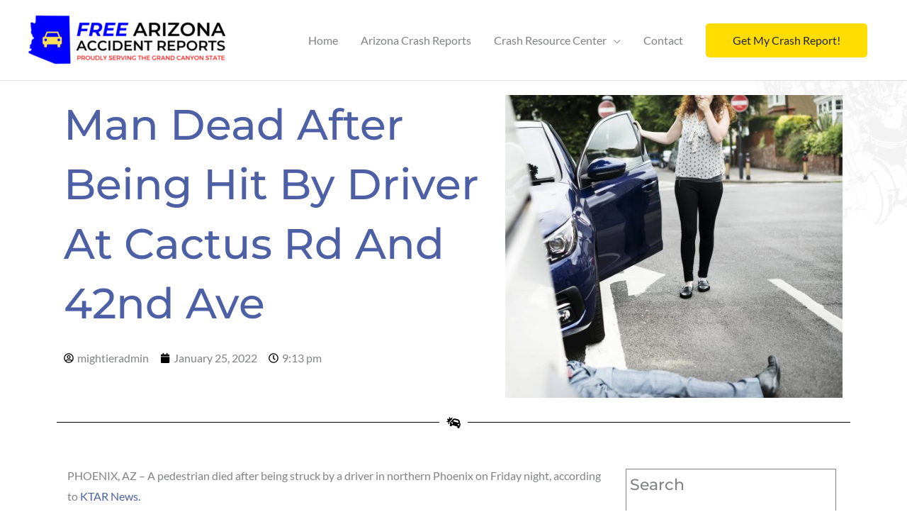

--- FILE ---
content_type: text/html; charset=UTF-8
request_url: https://www.freearizonaaccidentreport.com/news/phoenix/man-dead-after-being-hit-by-driver-at-cactus-rd-and-42nd-ave/
body_size: 38819
content:
<!DOCTYPE html>
<html lang="en-US" xmlns:og="http://opengraphprotocol.org/schema/" xmlns:fb="http://www.facebook.com/2008/fbml">
<head><meta charset="UTF-8"><script>if(navigator.userAgent.match(/MSIE|Internet Explorer/i)||navigator.userAgent.match(/Trident\/7\..*?rv:11/i)){var href=document.location.href;if(!href.match(/[?&]nowprocket/)){if(href.indexOf("?")==-1){if(href.indexOf("#")==-1){document.location.href=href+"?nowprocket=1"}else{document.location.href=href.replace("#","?nowprocket=1#")}}else{if(href.indexOf("#")==-1){document.location.href=href+"&nowprocket=1"}else{document.location.href=href.replace("#","&nowprocket=1#")}}}}</script><script>(()=>{class RocketLazyLoadScripts{constructor(){this.v="2.0.4",this.userEvents=["keydown","keyup","mousedown","mouseup","mousemove","mouseover","mouseout","touchmove","touchstart","touchend","touchcancel","wheel","click","dblclick","input"],this.attributeEvents=["onblur","onclick","oncontextmenu","ondblclick","onfocus","onmousedown","onmouseenter","onmouseleave","onmousemove","onmouseout","onmouseover","onmouseup","onmousewheel","onscroll","onsubmit"]}async t(){this.i(),this.o(),/iP(ad|hone)/.test(navigator.userAgent)&&this.h(),this.u(),this.l(this),this.m(),this.k(this),this.p(this),this._(),await Promise.all([this.R(),this.L()]),this.lastBreath=Date.now(),this.S(this),this.P(),this.D(),this.O(),this.M(),await this.C(this.delayedScripts.normal),await this.C(this.delayedScripts.defer),await this.C(this.delayedScripts.async),await this.T(),await this.F(),await this.j(),await this.A(),window.dispatchEvent(new Event("rocket-allScriptsLoaded")),this.everythingLoaded=!0,this.lastTouchEnd&&await new Promise(t=>setTimeout(t,500-Date.now()+this.lastTouchEnd)),this.I(),this.H(),this.U(),this.W()}i(){this.CSPIssue=sessionStorage.getItem("rocketCSPIssue"),document.addEventListener("securitypolicyviolation",t=>{this.CSPIssue||"script-src-elem"!==t.violatedDirective||"data"!==t.blockedURI||(this.CSPIssue=!0,sessionStorage.setItem("rocketCSPIssue",!0))},{isRocket:!0})}o(){window.addEventListener("pageshow",t=>{this.persisted=t.persisted,this.realWindowLoadedFired=!0},{isRocket:!0}),window.addEventListener("pagehide",()=>{this.onFirstUserAction=null},{isRocket:!0})}h(){let t;function e(e){t=e}window.addEventListener("touchstart",e,{isRocket:!0}),window.addEventListener("touchend",function i(o){o.changedTouches[0]&&t.changedTouches[0]&&Math.abs(o.changedTouches[0].pageX-t.changedTouches[0].pageX)<10&&Math.abs(o.changedTouches[0].pageY-t.changedTouches[0].pageY)<10&&o.timeStamp-t.timeStamp<200&&(window.removeEventListener("touchstart",e,{isRocket:!0}),window.removeEventListener("touchend",i,{isRocket:!0}),"INPUT"===o.target.tagName&&"text"===o.target.type||(o.target.dispatchEvent(new TouchEvent("touchend",{target:o.target,bubbles:!0})),o.target.dispatchEvent(new MouseEvent("mouseover",{target:o.target,bubbles:!0})),o.target.dispatchEvent(new PointerEvent("click",{target:o.target,bubbles:!0,cancelable:!0,detail:1,clientX:o.changedTouches[0].clientX,clientY:o.changedTouches[0].clientY})),event.preventDefault()))},{isRocket:!0})}q(t){this.userActionTriggered||("mousemove"!==t.type||this.firstMousemoveIgnored?"keyup"===t.type||"mouseover"===t.type||"mouseout"===t.type||(this.userActionTriggered=!0,this.onFirstUserAction&&this.onFirstUserAction()):this.firstMousemoveIgnored=!0),"click"===t.type&&t.preventDefault(),t.stopPropagation(),t.stopImmediatePropagation(),"touchstart"===this.lastEvent&&"touchend"===t.type&&(this.lastTouchEnd=Date.now()),"click"===t.type&&(this.lastTouchEnd=0),this.lastEvent=t.type,t.composedPath&&t.composedPath()[0].getRootNode()instanceof ShadowRoot&&(t.rocketTarget=t.composedPath()[0]),this.savedUserEvents.push(t)}u(){this.savedUserEvents=[],this.userEventHandler=this.q.bind(this),this.userEvents.forEach(t=>window.addEventListener(t,this.userEventHandler,{passive:!1,isRocket:!0})),document.addEventListener("visibilitychange",this.userEventHandler,{isRocket:!0})}U(){this.userEvents.forEach(t=>window.removeEventListener(t,this.userEventHandler,{passive:!1,isRocket:!0})),document.removeEventListener("visibilitychange",this.userEventHandler,{isRocket:!0}),this.savedUserEvents.forEach(t=>{(t.rocketTarget||t.target).dispatchEvent(new window[t.constructor.name](t.type,t))})}m(){const t="return false",e=Array.from(this.attributeEvents,t=>"data-rocket-"+t),i="["+this.attributeEvents.join("],[")+"]",o="[data-rocket-"+this.attributeEvents.join("],[data-rocket-")+"]",s=(e,i,o)=>{o&&o!==t&&(e.setAttribute("data-rocket-"+i,o),e["rocket"+i]=new Function("event",o),e.setAttribute(i,t))};new MutationObserver(t=>{for(const n of t)"attributes"===n.type&&(n.attributeName.startsWith("data-rocket-")||this.everythingLoaded?n.attributeName.startsWith("data-rocket-")&&this.everythingLoaded&&this.N(n.target,n.attributeName.substring(12)):s(n.target,n.attributeName,n.target.getAttribute(n.attributeName))),"childList"===n.type&&n.addedNodes.forEach(t=>{if(t.nodeType===Node.ELEMENT_NODE)if(this.everythingLoaded)for(const i of[t,...t.querySelectorAll(o)])for(const t of i.getAttributeNames())e.includes(t)&&this.N(i,t.substring(12));else for(const e of[t,...t.querySelectorAll(i)])for(const t of e.getAttributeNames())this.attributeEvents.includes(t)&&s(e,t,e.getAttribute(t))})}).observe(document,{subtree:!0,childList:!0,attributeFilter:[...this.attributeEvents,...e]})}I(){this.attributeEvents.forEach(t=>{document.querySelectorAll("[data-rocket-"+t+"]").forEach(e=>{this.N(e,t)})})}N(t,e){const i=t.getAttribute("data-rocket-"+e);i&&(t.setAttribute(e,i),t.removeAttribute("data-rocket-"+e))}k(t){Object.defineProperty(HTMLElement.prototype,"onclick",{get(){return this.rocketonclick||null},set(e){this.rocketonclick=e,this.setAttribute(t.everythingLoaded?"onclick":"data-rocket-onclick","this.rocketonclick(event)")}})}S(t){function e(e,i){let o=e[i];e[i]=null,Object.defineProperty(e,i,{get:()=>o,set(s){t.everythingLoaded?o=s:e["rocket"+i]=o=s}})}e(document,"onreadystatechange"),e(window,"onload"),e(window,"onpageshow");try{Object.defineProperty(document,"readyState",{get:()=>t.rocketReadyState,set(e){t.rocketReadyState=e},configurable:!0}),document.readyState="loading"}catch(t){console.log("WPRocket DJE readyState conflict, bypassing")}}l(t){this.originalAddEventListener=EventTarget.prototype.addEventListener,this.originalRemoveEventListener=EventTarget.prototype.removeEventListener,this.savedEventListeners=[],EventTarget.prototype.addEventListener=function(e,i,o){o&&o.isRocket||!t.B(e,this)&&!t.userEvents.includes(e)||t.B(e,this)&&!t.userActionTriggered||e.startsWith("rocket-")||t.everythingLoaded?t.originalAddEventListener.call(this,e,i,o):(t.savedEventListeners.push({target:this,remove:!1,type:e,func:i,options:o}),"mouseenter"!==e&&"mouseleave"!==e||t.originalAddEventListener.call(this,e,t.savedUserEvents.push,o))},EventTarget.prototype.removeEventListener=function(e,i,o){o&&o.isRocket||!t.B(e,this)&&!t.userEvents.includes(e)||t.B(e,this)&&!t.userActionTriggered||e.startsWith("rocket-")||t.everythingLoaded?t.originalRemoveEventListener.call(this,e,i,o):t.savedEventListeners.push({target:this,remove:!0,type:e,func:i,options:o})}}J(t,e){this.savedEventListeners=this.savedEventListeners.filter(i=>{let o=i.type,s=i.target||window;return e!==o||t!==s||(this.B(o,s)&&(i.type="rocket-"+o),this.$(i),!1)})}H(){EventTarget.prototype.addEventListener=this.originalAddEventListener,EventTarget.prototype.removeEventListener=this.originalRemoveEventListener,this.savedEventListeners.forEach(t=>this.$(t))}$(t){t.remove?this.originalRemoveEventListener.call(t.target,t.type,t.func,t.options):this.originalAddEventListener.call(t.target,t.type,t.func,t.options)}p(t){let e;function i(e){return t.everythingLoaded?e:e.split(" ").map(t=>"load"===t||t.startsWith("load.")?"rocket-jquery-load":t).join(" ")}function o(o){function s(e){const s=o.fn[e];o.fn[e]=o.fn.init.prototype[e]=function(){return this[0]===window&&t.userActionTriggered&&("string"==typeof arguments[0]||arguments[0]instanceof String?arguments[0]=i(arguments[0]):"object"==typeof arguments[0]&&Object.keys(arguments[0]).forEach(t=>{const e=arguments[0][t];delete arguments[0][t],arguments[0][i(t)]=e})),s.apply(this,arguments),this}}if(o&&o.fn&&!t.allJQueries.includes(o)){const e={DOMContentLoaded:[],"rocket-DOMContentLoaded":[]};for(const t in e)document.addEventListener(t,()=>{e[t].forEach(t=>t())},{isRocket:!0});o.fn.ready=o.fn.init.prototype.ready=function(i){function s(){parseInt(o.fn.jquery)>2?setTimeout(()=>i.bind(document)(o)):i.bind(document)(o)}return"function"==typeof i&&(t.realDomReadyFired?!t.userActionTriggered||t.fauxDomReadyFired?s():e["rocket-DOMContentLoaded"].push(s):e.DOMContentLoaded.push(s)),o([])},s("on"),s("one"),s("off"),t.allJQueries.push(o)}e=o}t.allJQueries=[],o(window.jQuery),Object.defineProperty(window,"jQuery",{get:()=>e,set(t){o(t)}})}P(){const t=new Map;document.write=document.writeln=function(e){const i=document.currentScript,o=document.createRange(),s=i.parentElement;let n=t.get(i);void 0===n&&(n=i.nextSibling,t.set(i,n));const c=document.createDocumentFragment();o.setStart(c,0),c.appendChild(o.createContextualFragment(e)),s.insertBefore(c,n)}}async R(){return new Promise(t=>{this.userActionTriggered?t():this.onFirstUserAction=t})}async L(){return new Promise(t=>{document.addEventListener("DOMContentLoaded",()=>{this.realDomReadyFired=!0,t()},{isRocket:!0})})}async j(){return this.realWindowLoadedFired?Promise.resolve():new Promise(t=>{window.addEventListener("load",t,{isRocket:!0})})}M(){this.pendingScripts=[];this.scriptsMutationObserver=new MutationObserver(t=>{for(const e of t)e.addedNodes.forEach(t=>{"SCRIPT"!==t.tagName||t.noModule||t.isWPRocket||this.pendingScripts.push({script:t,promise:new Promise(e=>{const i=()=>{const i=this.pendingScripts.findIndex(e=>e.script===t);i>=0&&this.pendingScripts.splice(i,1),e()};t.addEventListener("load",i,{isRocket:!0}),t.addEventListener("error",i,{isRocket:!0}),setTimeout(i,1e3)})})})}),this.scriptsMutationObserver.observe(document,{childList:!0,subtree:!0})}async F(){await this.X(),this.pendingScripts.length?(await this.pendingScripts[0].promise,await this.F()):this.scriptsMutationObserver.disconnect()}D(){this.delayedScripts={normal:[],async:[],defer:[]},document.querySelectorAll("script[type$=rocketlazyloadscript]").forEach(t=>{t.hasAttribute("data-rocket-src")?t.hasAttribute("async")&&!1!==t.async?this.delayedScripts.async.push(t):t.hasAttribute("defer")&&!1!==t.defer||"module"===t.getAttribute("data-rocket-type")?this.delayedScripts.defer.push(t):this.delayedScripts.normal.push(t):this.delayedScripts.normal.push(t)})}async _(){await this.L();let t=[];document.querySelectorAll("script[type$=rocketlazyloadscript][data-rocket-src]").forEach(e=>{let i=e.getAttribute("data-rocket-src");if(i&&!i.startsWith("data:")){i.startsWith("//")&&(i=location.protocol+i);try{const o=new URL(i).origin;o!==location.origin&&t.push({src:o,crossOrigin:e.crossOrigin||"module"===e.getAttribute("data-rocket-type")})}catch(t){}}}),t=[...new Map(t.map(t=>[JSON.stringify(t),t])).values()],this.Y(t,"preconnect")}async G(t){if(await this.K(),!0!==t.noModule||!("noModule"in HTMLScriptElement.prototype))return new Promise(e=>{let i;function o(){(i||t).setAttribute("data-rocket-status","executed"),e()}try{if(navigator.userAgent.includes("Firefox/")||""===navigator.vendor||this.CSPIssue)i=document.createElement("script"),[...t.attributes].forEach(t=>{let e=t.nodeName;"type"!==e&&("data-rocket-type"===e&&(e="type"),"data-rocket-src"===e&&(e="src"),i.setAttribute(e,t.nodeValue))}),t.text&&(i.text=t.text),t.nonce&&(i.nonce=t.nonce),i.hasAttribute("src")?(i.addEventListener("load",o,{isRocket:!0}),i.addEventListener("error",()=>{i.setAttribute("data-rocket-status","failed-network"),e()},{isRocket:!0}),setTimeout(()=>{i.isConnected||e()},1)):(i.text=t.text,o()),i.isWPRocket=!0,t.parentNode.replaceChild(i,t);else{const i=t.getAttribute("data-rocket-type"),s=t.getAttribute("data-rocket-src");i?(t.type=i,t.removeAttribute("data-rocket-type")):t.removeAttribute("type"),t.addEventListener("load",o,{isRocket:!0}),t.addEventListener("error",i=>{this.CSPIssue&&i.target.src.startsWith("data:")?(console.log("WPRocket: CSP fallback activated"),t.removeAttribute("src"),this.G(t).then(e)):(t.setAttribute("data-rocket-status","failed-network"),e())},{isRocket:!0}),s?(t.fetchPriority="high",t.removeAttribute("data-rocket-src"),t.src=s):t.src="data:text/javascript;base64,"+window.btoa(unescape(encodeURIComponent(t.text)))}}catch(i){t.setAttribute("data-rocket-status","failed-transform"),e()}});t.setAttribute("data-rocket-status","skipped")}async C(t){const e=t.shift();return e?(e.isConnected&&await this.G(e),this.C(t)):Promise.resolve()}O(){this.Y([...this.delayedScripts.normal,...this.delayedScripts.defer,...this.delayedScripts.async],"preload")}Y(t,e){this.trash=this.trash||[];let i=!0;var o=document.createDocumentFragment();t.forEach(t=>{const s=t.getAttribute&&t.getAttribute("data-rocket-src")||t.src;if(s&&!s.startsWith("data:")){const n=document.createElement("link");n.href=s,n.rel=e,"preconnect"!==e&&(n.as="script",n.fetchPriority=i?"high":"low"),t.getAttribute&&"module"===t.getAttribute("data-rocket-type")&&(n.crossOrigin=!0),t.crossOrigin&&(n.crossOrigin=t.crossOrigin),t.integrity&&(n.integrity=t.integrity),t.nonce&&(n.nonce=t.nonce),o.appendChild(n),this.trash.push(n),i=!1}}),document.head.appendChild(o)}W(){this.trash.forEach(t=>t.remove())}async T(){try{document.readyState="interactive"}catch(t){}this.fauxDomReadyFired=!0;try{await this.K(),this.J(document,"readystatechange"),document.dispatchEvent(new Event("rocket-readystatechange")),await this.K(),document.rocketonreadystatechange&&document.rocketonreadystatechange(),await this.K(),this.J(document,"DOMContentLoaded"),document.dispatchEvent(new Event("rocket-DOMContentLoaded")),await this.K(),this.J(window,"DOMContentLoaded"),window.dispatchEvent(new Event("rocket-DOMContentLoaded"))}catch(t){console.error(t)}}async A(){try{document.readyState="complete"}catch(t){}try{await this.K(),this.J(document,"readystatechange"),document.dispatchEvent(new Event("rocket-readystatechange")),await this.K(),document.rocketonreadystatechange&&document.rocketonreadystatechange(),await this.K(),this.J(window,"load"),window.dispatchEvent(new Event("rocket-load")),await this.K(),window.rocketonload&&window.rocketonload(),await this.K(),this.allJQueries.forEach(t=>t(window).trigger("rocket-jquery-load")),await this.K(),this.J(window,"pageshow");const t=new Event("rocket-pageshow");t.persisted=this.persisted,window.dispatchEvent(t),await this.K(),window.rocketonpageshow&&window.rocketonpageshow({persisted:this.persisted})}catch(t){console.error(t)}}async K(){Date.now()-this.lastBreath>45&&(await this.X(),this.lastBreath=Date.now())}async X(){return document.hidden?new Promise(t=>setTimeout(t)):new Promise(t=>requestAnimationFrame(t))}B(t,e){return e===document&&"readystatechange"===t||(e===document&&"DOMContentLoaded"===t||(e===window&&"DOMContentLoaded"===t||(e===window&&"load"===t||e===window&&"pageshow"===t)))}static run(){(new RocketLazyLoadScripts).t()}}RocketLazyLoadScripts.run()})();</script>

<meta name="viewport" content="width=device-width, initial-scale=1">
	<link rel="profile" href="https://gmpg.org/xfn/11"> 
	<meta name='robots' content='index, follow, max-image-preview:large, max-snippet:-1, max-video-preview:-1' />
	<style></style>
	
	<!-- This site is optimized with the Yoast SEO plugin v26.7 - https://yoast.com/wordpress/plugins/seo/ -->
	<title>Man dead after being hit by driver at Cactus Rd and 42nd Ave - Free Arizona Accident Reports</title>
<link data-rocket-preload as="style" href="https://fonts.googleapis.com/css?family=Lato%3A400%2C%7CMontserrat%3A500%2C&#038;display=swap" rel="preload">
<link href="https://fonts.googleapis.com/css?family=Lato%3A400%2C%7CMontserrat%3A500%2C&#038;display=swap" media="print" onload="this.media=&#039;all&#039;" rel="stylesheet">
<noscript><link rel="stylesheet" href="https://fonts.googleapis.com/css?family=Lato%3A400%2C%7CMontserrat%3A500%2C&#038;display=swap"></noscript>
<link crossorigin data-rocket-preload as="font" href="https://www.freearizonaaccidentreport.com/wp-content/themes/astra/assets/fonts/astra.woff" rel="preload">
<link crossorigin data-rocket-preload as="font" href="https://fonts.gstatic.com/s/lato/v24/S6uyw4BMUTPHjx4wXg.woff2" rel="preload">
<link crossorigin data-rocket-preload as="font" href="https://fonts.gstatic.com/s/montserrat/v26/JTUHjIg1_i6t8kCHKm4532VJOt5-QNFgpCtZ6Hw5aXo.woff2" rel="preload">
<style id="wpr-usedcss">a,abbr,acronym,address,big,blockquote,body,caption,cite,code,dd,del,dfn,div,dl,dt,em,fieldset,font,form,h1,h2,h3,h4,h5,h6,html,iframe,ins,kbd,label,legend,li,object,ol,p,pre,s,samp,small,span,strike,strong,sub,sup,table,tbody,td,tfoot,th,thead,tr,tt,ul,var{border:0;font-size:100%;font-style:inherit;font-weight:inherit;margin:0;outline:0;padding:0;vertical-align:baseline}html{-webkit-text-size-adjust:100%;-ms-text-size-adjust:100%}body{margin:0}article,aside,details,figcaption,figure,footer,header,main,menu,nav,section,summary{display:block}audio,canvas,progress,video{display:inline-block;vertical-align:baseline}audio:not([controls]){display:none;height:0}[hidden],template{display:none}a{background-color:transparent}a:active{outline:0}a,a:focus,a:hover,a:visited{text-decoration:none}abbr[title]{border-bottom:1px dotted}dfn{font-style:italic}mark{background:#ff0;color:#000}small{font-size:80%}sub,sup{font-size:75%;line-height:0;position:relative;vertical-align:baseline}sup{top:-.5em}sub{bottom:-.25em}img{border:0}svg:not(:root){overflow:hidden}figure{margin:0}hr{box-sizing:content-box;height:0}pre{overflow:auto}code,kbd,pre,samp{font-size:1em}button,input,optgroup,select,textarea{color:inherit;font:inherit;margin:0}button{overflow:visible}button,select{text-transform:none}button,html input[type=button],input[type=reset],input[type=submit]{-webkit-appearance:button;cursor:pointer}button[disabled],html input[disabled]{cursor:default}button::-moz-focus-inner,input::-moz-focus-inner{border:0;padding:0}input{line-height:normal}input[type=checkbox],input[type=radio]{box-sizing:border-box;padding:0}input[type=number]::-webkit-inner-spin-button,input[type=number]::-webkit-outer-spin-button{height:auto}input[type=search]{-webkit-appearance:textfield;box-sizing:content-box}.search .search-submit{padding:10px 15px;border-radius:2px;line-height:1.85714285714286;border:0}input[type=search]::-webkit-search-cancel-button,input[type=search]::-webkit-search-decoration{-webkit-appearance:none}fieldset{border:1px solid var(--ast-border-color);margin:0;padding:.35em .625em .75em}legend{border:0;padding:0}fieldset legend{margin-bottom:1.5em;padding:0 .5em}textarea{overflow:auto}optgroup{font-weight:700}table{border-collapse:collapse;border-spacing:0}td,th{padding:0}@media (min-width:992px){.ast-container{max-width:100%}}@media (min-width:1200px){.ast-container{max-width:100%}}.ast-container{margin-left:auto;margin-right:auto;padding-left:20px;padding-right:20px}.ast-container::after{content:"";display:table;clear:both}h1,h2,h3,h4,h5,h6{clear:both}.entry-content h1,h1{color:#808285;font-size:2em;line-height:1.2}.entry-content h2,h2{color:#808285;font-size:1.7em;line-height:1.3}.entry-content h3,h3{color:#808285;font-size:1.5em;line-height:1.4}.entry-content h4,h4{color:#808285;line-height:1.5;font-size:1.3em}.entry-content h5,h5{color:#808285;line-height:1.6;font-size:1.2em}.entry-content h6,h6{color:#808285;line-height:1.7;font-size:1.1em}html{box-sizing:border-box}*,:after,:before{box-sizing:inherit}body{color:#808285;background:#fff;font-style:normal}ol,ul{margin:0 0 1.5em 3em}ul{list-style:disc}ol{list-style:decimal}li>ol,li>ul{margin-bottom:0;margin-left:1.5em}dt{font-weight:600}dd{margin:0 1.5em 1em}b,strong{font-weight:700}cite,dfn,em,i{font-style:italic}blockquote{quotes:"" ""}blockquote:after,blockquote:before{content:""}blockquote{border-left:5px solid var(--ast-border-color);padding:20px;font-size:1.2em;font-style:italic;margin:0 0 1.5em;position:relative}address{margin:0 0 1.5em}address,cite{font-style:italic}abbr,acronym{border-bottom:1px dotted #666;cursor:help}pre{background:var(--ast-code-block-background);font-family:"Courier 10 Pitch",Courier,monospace;margin-bottom:1.6em;overflow:auto;max-width:100%;padding:1.6em}code,kbd,tt,var{font:15px Monaco,Consolas,"Andale Mono","DejaVu Sans Mono",monospace}img{height:auto;max-width:100%}hr{background-color:#ccc;border:0;height:1px;margin-bottom:1.5em}.ast-button,.button,button,input,select,textarea{color:#808285;font-weight:400;font-size:100%;margin:0;vertical-align:baseline}button,input{line-height:normal}big{font-size:125%}ins,mark{background:0 0;text-decoration:none}table,td,th{border:1px solid var(--ast-border-color)}table{border-collapse:separate;border-spacing:0;border-width:1px 0 0 1px;margin:0 0 1.5em;width:100%}th{font-weight:600}td,th{padding:.7em 1em;border-width:0 1px 1px 0}.ast-button,.button,button,input[type=button],input[type=reset],input[type=submit]{border:1px solid;border-color:var(--ast-border-color);border-radius:2px;background:#e6e6e6;padding:.6em 1em .4em;color:#fff}.ast-button:focus,.ast-button:hover,.button:focus,.button:hover,button:focus,button:hover,input[type=button]:focus,input[type=button]:hover,input[type=reset]:focus,input[type=reset]:hover,input[type=submit]:focus,input[type=submit]:hover{color:#fff;border-color:var(--ast-border-color)}.ast-button:active,.ast-button:focus,.button:active,.button:focus,button:active,button:focus,input[type=button]:active,input[type=button]:focus,input[type=reset]:active,input[type=reset]:focus,input[type=submit]:active,input[type=submit]:focus{border-color:var(--ast-border-color);outline:0}input[type=email],input[type=password],input[type=search],input[type=tel],input[type=text],input[type=url],textarea{color:#666;border:1px solid var(--ast-border-color);border-radius:2px;-webkit-appearance:none}input[type=email]:focus,input[type=password]:focus,input[type=search]:focus,input[type=tel]:focus,input[type=text]:focus,input[type=url]:focus,textarea:focus{color:#111}textarea{padding-left:3px;width:100%}a{color:#4169e1}a:focus,a:hover{color:#191970}a:focus{outline:dotted thin}a:hover{outline:0}.screen-reader-text{border:0;clip:rect(1px,1px,1px,1px);height:1px;margin:-1px;overflow:hidden;padding:0;position:absolute;width:1px;word-wrap:normal!important}.screen-reader-text:focus{background-color:#f1f1f1;border-radius:2px;box-shadow:0 0 2px 2px rgba(0,0,0,.6);clip:auto!important;color:#21759b;display:block;font-size:12.25px;font-size:.875rem;height:auto;left:5px;line-height:normal;padding:15px 23px 14px;text-decoration:none;top:5px;width:auto;z-index:100000}.alignright{display:inline;float:right;margin-left:1.5em}#primary:after,#primary:before,.ast-container:after,.ast-container:before,.clear:after,.clear:before,.site-content:after,.site-content:before,.site-header:after,.site-header:before,.site-main:after,.site-main:before{content:"";display:table}#primary:after,.ast-container:after,.clear:after,.site-content:after,.site-header:after,.site-main:after{clear:both}iframe,object{max-width:100%}::selection{color:#fff;background:#0274be}body{-webkit-font-smoothing:antialiased;-moz-osx-font-smoothing:grayscale}body:not(.logged-in){position:relative}#page{position:relative}a,a:focus{text-decoration:none}.site-header a *,a{transition:all .2s linear}img{vertical-align:middle}.entry-content h1,.entry-content h2,.entry-content h3,.entry-content h4,.entry-content h5,.entry-content h6{margin-bottom:20px}p{margin-bottom:1.75em}blockquote{margin:1.5em 1em 1.5em 3em;font-size:1.1em;line-height:inherit;position:relative}.ast-button,.button,input[type=button],input[type=submit]{border-radius:0;padding:18px 30px;border:0;box-shadow:none;text-shadow:none}.ast-button:hover,.button:hover,input[type=button]:hover,input[type=submit]:hover{box-shadow:none}.ast-button:active,.ast-button:focus,.button:active,.button:focus,input[type=button]:active,input[type=button]:focus,input[type=submit]:active,input[type=submit]:focus{box-shadow:none}.site-title{font-weight:400}.site-title{margin-bottom:0}.site-title a,.site-title:focus a,.site-title:hover a{transition:all .2s linear}.site-title a,.site-title a:focus,.site-title a:hover,.site-title a:visited{color:#222}.search-form .search-field{outline:0}.ast-search-menu-icon{position:relative;z-index:3}.site .skip-link{background-color:#f1f1f1;box-shadow:0 0 1px 1px rgba(0,0,0,.2);color:#21759b;display:block;font-family:Montserrat,"Helvetica Neue",sans-serif;font-size:14px;font-weight:700;left:-9999em;outline:0;padding:15px 23px 14px;text-decoration:none;text-transform:none;top:-9999em}.site .skip-link:focus{clip:auto;height:auto;left:6px;top:7px;width:auto;z-index:100000;outline:dotted thin}input,select{line-height:1}.ast-button,.ast-custom-button,body,button,input[type=button],input[type=submit],textarea{line-height:1.85714285714286}.site-title a{line-height:1.2}body{background-color:#fff}#page{display:block}#primary{display:block;position:relative;float:left;width:100%}#primary{margin:4em 0}.ast-page-builder-template .site-content #primary{padding:0;margin:0}.ast-search-icon .astra-search-icon{font-size:1.3em}.main-navigation{height:100%;-js-display:inline-flex;display:inline-flex}.main-navigation ul{list-style:none;margin:0;padding-left:0;position:relative}.main-header-menu .menu-link,.main-header-menu>a{text-decoration:none;padding:0 1em;display:inline-block;transition:all .2s linear}.main-header-menu .menu-item{position:relative}.main-header-menu .menu-item.focus>.sub-menu,.main-header-menu .menu-item:hover>.sub-menu{right:auto;left:0;visibility:visible}.main-header-menu .sub-menu{width:240px;background:#fff;left:-999em;position:absolute;top:100%;z-index:99999;visibility:hidden}@media (min-width:769px){.main-header-menu .sub-menu .menu-item.focus>.sub-menu,.main-header-menu .sub-menu .menu-item:hover>.sub-menu{left:100%;right:auto}}.main-header-menu .sub-menu .menu-link{padding:.9em 1em;display:block;word-wrap:break-word}.main-header-menu .sub-menu .menu-item:not(.menu-item-has-children) .menu-link .icon-arrow:first-of-type{display:none}#ast-desktop-header .main-header-menu .sub-menu .menu-item.menu-item-has-children>.menu-link .icon-arrow{display:none}.main-header-menu .sub-menu .sub-menu{top:0}.submenu-with-border .sub-menu{border-width:1px;border-style:solid}.submenu-with-border .sub-menu .menu-link{border-width:0 0 1px;border-style:solid}.submenu-with-border .sub-menu .sub-menu{top:-2px}.ast-desktop .submenu-with-border .sub-menu>.menu-item:last-child>.menu-link{border-bottom-style:none}.ast-header-break-point .main-navigation{padding-left:0}.ast-header-break-point .main-navigation ul .menu-item .menu-link{padding:0 20px;display:inline-block;width:100%;border:0;border-bottom-width:1px;border-style:solid;border-color:var(--ast-border-color)}.ast-header-break-point .main-navigation ul .menu-item .menu-link .icon-arrow:first-of-type{margin-right:5px}.ast-header-break-point .main-navigation ul .sub-menu .menu-item:not(.menu-item-has-children) .menu-link .icon-arrow:first-of-type{display:inline}.ast-header-break-point .main-navigation .sub-menu .menu-item .menu-link{padding-left:30px}.ast-header-break-point .main-navigation .sub-menu .menu-item .menu-item .menu-link{padding-left:40px}.ast-header-break-point .main-navigation .sub-menu .menu-item .menu-item .menu-item .menu-link{padding-left:50px}.ast-header-break-point .main-navigation .sub-menu .menu-item .menu-item .menu-item .menu-item .menu-link{padding-left:60px}.ast-header-break-point .main-header-menu{background-color:#f9f9f9;border-top-width:0}.ast-header-break-point .main-header-menu .sub-menu{background-color:#f9f9f9;position:static;opacity:1;visibility:visible;border:0;width:auto}.ast-header-break-point .submenu-with-border .sub-menu{border:0}.ast-mobile-menu-buttons{display:none}.ast-button-wrap{display:inline-block}.ast-button-wrap button{box-shadow:none;border:none}.ast-button-wrap .menu-toggle{padding:0;width:2.2em;height:2.1em;font-size:1.5em;font-weight:400;border-radius:2px;-webkit-font-smoothing:antialiased;-moz-osx-font-smoothing:grayscale;border-radius:2px;vertical-align:middle;line-height:1.85714285714286}.ast-button-wrap .menu-toggle.main-header-menu-toggle{padding:0 .5em;width:auto;text-align:center}.ast-button-wrap .menu-toggle .menu-toggle-icon{font-style:normal;display:inline-block;vertical-align:middle;line-height:2.05}.ast-button-wrap .menu-toggle .menu-toggle-icon:before{content:"\e5d2";font-family:Astra;text-decoration:inherit}.ast-button-wrap .menu-toggle .icon-menu-bars svg:nth-child(2){display:none}.ast-button-wrap .menu-toggle.toggled .menu-toggle-icon:before{content:"\e5cd"}.ast-button-wrap .menu-toggle.toggled .icon-menu-bars svg:first-child{display:none}.ast-button-wrap .menu-toggle.toggled .icon-menu-bars svg:nth-child(2){display:block}.ast-button-wrap .menu-toggle:focus{outline:dotted thin}.header-main-layout-1 .ast-main-header-bar-alignment{margin-left:auto}.site-navigation{height:100%}.site-header .menu-link *{transition:none}.ast-icon.icon-arrow svg{height:.6em;width:.6em;position:relative;margin-left:10px}.ast-header-break-point .ast-mobile-menu-buttons{display:block;align-self:center}.ast-header-break-point .main-header-bar-navigation{flex:auto}.ast-header-break-point .ast-main-header-bar-alignment{display:block;width:100%;flex:auto;order:4}.ast-header-break-point .ast-icon.icon-arrow svg{height:.85em;width:.95em;position:relative;margin-left:10px}.ast-icon svg{fill:currentColor}.main-header-bar{z-index:1}.header-main-layout-1 .main-header-bar-navigation{text-align:right}.header-main-layout-1 .main-header-bar-navigation .sub-menu{text-align:left}.header-main-layout-1 .main-navigation{padding-left:15px;vertical-align:top}.header-main-layout-1 .main-header-container{align-items:stretch}.ast-header-break-point .header-main-layout-1 .site-branding{padding-right:1em}.ast-header-break-point .header-main-layout-1 .main-header-bar-navigation{text-align:left}.ast-header-break-point .header-main-layout-1 .main-navigation{padding-left:0}.ast-header-break-point .ast-mobile-header-inline .main-header-container{-js-display:flex;display:flex}.site-header{z-index:99;position:relative}.main-header-container{position:relative}.main-header-bar-wrap{position:relative}.main-header-bar{background-color:#fff;border-bottom-color:var(--ast-border-color);border-bottom-style:solid}.ast-header-break-point .main-header-bar{border:0}.ast-header-break-point .main-header-bar{border-bottom-color:var(--ast-border-color);border-bottom-style:solid}.main-header-bar{margin-left:auto;margin-right:auto}.ast-desktop .main-header-menu.ast-menu-shadow .sub-menu{box-shadow:0 4px 10px -2px rgba(0,0,0,.1)}.site-branding{line-height:1;align-self:center}.ast-menu-toggle{display:none;background:0 0;color:inherit;border-style:dotted;border-color:transparent}.ast-menu-toggle:focus,.ast-menu-toggle:hover{background:0 0;border-color:inherit;color:inherit}.ast-menu-toggle:focus{outline:dotted thin}.ast-main-header-nav-open .main-header-bar{padding-bottom:0}.main-header-bar{z-index:4;position:relative;line-height:4}.main-header-bar .main-header-bar-navigation{height:100%}.main-header-bar .main-header-bar-navigation:empty{padding:0}.main-header-bar .main-header-bar-navigation .sub-menu{line-height:1.45}.main-header-bar .main-header-bar-navigation .menu-item-has-children>.menu-link:after{line-height:normal}.main-header-bar .main-header-bar-navigation .ast-search-icon{display:block;z-index:4;position:relative}.main-header-bar .ast-search-menu-icon .search-form{background-color:#fff}.ast-header-break-point.ast-header-custom-item-inside .main-header-bar .ast-search-menu-icon .search-form{visibility:visible;opacity:1;position:relative;right:auto;top:auto;transform:none}.ast-masthead-custom-menu-items .ast-dropdown-active .slide-search.astra-search-icon{color:#757575}.ast-search-menu-icon.slide-search .search-form{backface-visibility:visible;visibility:hidden;opacity:0;transition:all .2s;position:absolute;z-index:3;right:-1em;top:50%;transform:translateY(-50%)}.ast-search-menu-icon.ast-dropdown-active.slide-search .search-form{visibility:visible;opacity:1}.ast-search-menu-icon .search-form{border:1px solid var(--ast-border-color);line-height:normal;padding:0 3em 0 0;border-radius:2px;display:inline-block;backface-visibility:hidden;position:relative;color:inherit;background-color:#fff}.ast-search-menu-icon .astra-search-icon{-js-display:flex;display:flex;line-height:normal}.ast-search-menu-icon .astra-search-icon:focus{outline:0}.ast-search-menu-icon .search-field{border:none;background-color:transparent;transition:width .2s;border-radius:inherit;color:inherit;font-size:inherit;width:0;color:#757575}.ast-search-menu-icon .search-submit{display:none;background:0 0;border:none;font-size:1.3em;color:#757575}.ast-search-menu-icon.ast-dropdown-active{visibility:visible;opacity:1;position:relative}.ast-search-menu-icon.ast-dropdown-active .search-field{width:235px}li.ast-masthead-custom-menu-items{padding:0 1em}li.ast-masthead-custom-menu-items a{padding-left:0;padding-right:0;vertical-align:middle}li.ast-masthead-custom-menu-items a,li.ast-masthead-custom-menu-items a:focus,li.ast-masthead-custom-menu-items a:hover{background:0 0}li.ast-masthead-custom-menu-items .ast-search-icon .astra-search-icon{line-height:1}.ast-search-icon{z-index:4;position:relative;line-height:normal}.ast-masthead-custom-menu-items{padding:0 1em}.ast-site-identity{padding:1em 0}.ast-header-break-point .ast-mobile-header-inline .site-branding{text-align:left;padding-bottom:0}.ast-header-break-point .site-header .main-header-bar-wrap .site-branding{-js-display:flex;display:flex;flex:1;align-self:center}.ast-header-break-point ul li.ast-masthead-custom-menu-items a{padding:0;display:inline-block;width:auto;border:0}.ast-header-break-point li.ast-masthead-custom-menu-items{padding-left:20px;padding-right:20px;margin-bottom:1em;margin-top:1em}.ast-header-break-point .ast-site-identity{width:100%}.ast-header-break-point .main-header-bar{display:block;line-height:3}.ast-header-break-point .main-header-bar .main-header-bar-navigation{line-height:3;display:none}.ast-header-break-point .main-header-bar .main-header-bar-navigation .sub-menu{line-height:3}.ast-header-break-point .main-header-bar .main-header-bar-navigation .menu-item-has-children .sub-menu{display:none}.ast-header-break-point .main-header-bar .main-header-bar-navigation .menu-item-has-children>.ast-menu-toggle{display:inline-block;position:absolute;font-size:inherit;top:-1px;right:20px;cursor:pointer;-webkit-font-smoothing:antialiased;-moz-osx-font-smoothing:grayscale;padding:0 .907em;font-weight:400;line-height:inherit;transition:all .2s}.ast-header-break-point .main-header-bar .main-header-bar-navigation .ast-submenu-expanded>.ast-menu-toggle .icon-arrow svg,.ast-header-break-point .main-header-bar .main-header-bar-navigation .ast-submenu-expanded>.ast-menu-toggle::before{transform:rotateX(180deg)}.ast-header-break-point .main-header-bar .main-header-bar-navigation .main-header-menu{border-top-width:1px;border-style:solid;border-color:var(--ast-border-color)}.ast-header-break-point.ast-header-custom-item-inside .ast-search-menu-icon{position:relative;display:block;right:auto;transform:none}.ast-header-break-point .main-navigation{display:block;width:100%}.ast-header-break-point .main-navigation ul>.menu-item:first-child{border-top:0}.ast-header-break-point .main-navigation ul ul{left:auto;right:auto}.ast-header-break-point .main-navigation li{width:100%}.ast-header-break-point .main-navigation .widget{margin-bottom:1em}.ast-header-break-point .main-navigation .widget li{width:auto}.ast-header-break-point .main-navigation .widget:last-child{margin-bottom:0}.ast-header-break-point .main-header-bar-navigation{width:calc(100% + 40px);margin:0 -20px}.ast-header-break-point .main-header-menu ul ul{top:0}.ast-header-break-point .ast-mobile-menu-buttons{text-align:right;-js-display:flex;display:flex;justify-content:flex-end}.sticky{display:block}.hentry{margin:0 0 1.5em}.entry-content>:last-child{margin-bottom:0}body{overflow-x:hidden}.widget-title{font-weight:400;margin-bottom:1em;line-height:1.5}.widget{margin:0 0 2.8em}.widget:last-child{margin-bottom:0}.widget select{max-width:100%}.widget ul{margin:0;list-style-type:none}.widget_search .search-form{position:relative;padding:0;background:initial;color:inherit}.widget_search .search-form>label{position:relative}.widget_search .search-form i{color:#3a3a3a}.widget_search .search-form button{position:absolute;top:0;right:15px;border:none;padding:0;cursor:pointer;background:0 0}.widget_search .search-form input[type=submit],.widget_search .search-form input[type=submit]:focus,.widget_search .search-form input[type=submit]:hover{padding:13px 20px;border-radius:2px;border:none;top:0;right:0;position:absolute;color:transparent;background:0 0;max-width:45px;z-index:2}.widget_search .search-form .search-field{background:#fafafa;border-width:1px;border-color:var(--ast-border-color);border-radius:2px}.widget_search .search-field,.widget_search .search-field:focus{width:100%;padding:12px 45px 12px 15px}.widget_categories ul.children{position:relative;margin-top:5px;width:100%}.widget_categories ul.children li{padding-left:20px}.widget_categories li ul.children a:after{left:-20px}.widget_categories li ul.children ul a:after{left:-40px}input[type=email],input[type=number],input[type=password],input[type=reset],input[type=search],input[type=tel],input[type=text],input[type=url],select,textarea{color:#666;padding:.75em;height:auto;border-width:1px;border-style:solid;border-color:var(--ast-border-color);border-radius:2px;background:var(--ast-comment-inputs-background);box-shadow:none;box-sizing:border-box;transition:all .2s linear}input[type=email]:focus,input[type=password]:focus,input[type=reset]:focus,input[type=search]:focus,input[type=tel]:focus,input[type=text]:focus,input[type=url]:focus,select:focus,textarea:focus{background-color:#fff;border-color:var(--ast-border-color);box-shadow:none}input[type=button],input[type=button]:focus,input[type=button]:hover,input[type=reset],input[type=reset]:focus,input[type=reset]:hover,input[type=submit],input[type=submit]:focus,input[type=submit]:hover{box-shadow:none}textarea{width:100%}input[type=search]:focus{outline:dotted thin}input[type=range]{-webkit-appearance:none;width:100%;margin:5.7px 0;padding:0;border:none}input[type=range]:focus{outline:0}input[type=range]::-webkit-slider-runnable-track{width:100%;height:8.6px;cursor:pointer;box-shadow:2.6px 2.6px .4px #ccc,0 0 2.6px #d9d9d9;background:rgba(255,255,255,.2);border-radius:13.6px;border:0 solid #fff}input[type=range]::-webkit-slider-thumb{box-shadow:0 0 0 rgba(255,221,0,.37),0 0 0 rgba(255,224,26,.37);border:7.9px solid #0274be;height:20px;width:20px;border-radius:50px;background:#0274be;cursor:pointer;-webkit-appearance:none;margin-top:-5.7px}input[type=range]:focus::-webkit-slider-runnable-track{background:rgba(255,255,255,.2)}input[type=range]::-moz-range-track{width:100%;height:8.6px;cursor:pointer;box-shadow:2.6px 2.6px .4px #ccc,0 0 2.6px #d9d9d9;background:rgba(255,255,255,.2);border-radius:13.6px;border:0 solid #fff}input[type=range]::-moz-range-thumb{box-shadow:0 0 0 rgba(255,221,0,.37),0 0 0 rgba(255,224,26,.37);border:7.9px solid #0274be;height:20px;width:20px;border-radius:50px;background:#0274be;cursor:pointer}input[type=range]::-ms-track{width:100%;height:8.6px;cursor:pointer;background:0 0;border-color:transparent;color:transparent}input[type=range]::-ms-fill-lower{background:rgba(199,199,199,.2);border:0 solid #fff;border-radius:27.2px;box-shadow:2.6px 2.6px .4px #ccc,0 0 2.6px #d9d9d9}input[type=range]::-ms-fill-upper{background:rgba(255,255,255,.2);border:0 solid #fff;border-radius:27.2px;box-shadow:2.6px 2.6px .4px #ccc,0 0 2.6px #d9d9d9}input[type=range]::-ms-thumb{box-shadow:0 0 0 rgba(255,221,0,.37),0 0 0 rgba(255,224,26,.37);border:7.9px solid #0274be;height:20px;width:20px;border-radius:50px;background:#0274be;cursor:pointer;height:8.6px}input[type=range]:focus::-ms-fill-lower{background:rgba(255,255,255,.2)}input[type=range]:focus::-ms-fill-upper{background:rgba(255,255,255,.2)}input[type=color]{border:none;width:100px;padding:0;height:30px;cursor:pointer}input[type=color]::-webkit-color-swatch-wrapper{padding:0;border:none}input[type=color]::-webkit-color-swatch{border:none}.entry-content{word-wrap:break-word}.entry-content p{margin-bottom:1.6em}.search .site-content .content-area .search-form{margin-bottom:3em}.ast-flex{-js-display:flex;display:flex;flex-wrap:wrap}.ast-justify-content-flex-end{justify-content:flex-end}.ast-flex-grow-1{flex-grow:1}:root{--ast-post-nav-space:0;--ast-container-default-xlg-padding:6.67em;--ast-container-default-lg-padding:5.67em;--ast-container-default-slg-padding:4.34em;--ast-container-default-md-padding:3.34em;--ast-container-default-sm-padding:6.67em;--ast-container-default-xs-padding:2.4em;--ast-container-default-xxs-padding:1.4em;--ast-code-block-background:#EEEEEE;--ast-comment-inputs-background:#FAFAFA;--ast-normal-container-width:1200px;--ast-narrow-container-width:750px;--ast-blog-title-font-weight:normal;--ast-blog-meta-weight:inherit}html{font-size:100%}a{color:#4d60a5}a:focus,a:hover{color:#3a3a3a}.ast-button,.ast-custom-button,body,button,input,select,textarea{font-family:Lato,sans-serif;font-weight:400;font-size:16px;font-size:1rem}blockquote{color:#35373a}.entry-content h1,.entry-content h1 a,.entry-content h2,.entry-content h2 a,.entry-content h3,.entry-content h3 a,.entry-content h4,.entry-content h4 a,.entry-content h5,.entry-content h5 a,.entry-content h6,.entry-content h6 a,.site-title,.site-title a,h1,h2,h3,h4,h5,h6{font-family:Montserrat,sans-serif;font-weight:500}.site-title{font-size:35px;font-size:2.1875rem;display:none}header .custom-logo-link img{max-width:282px;width:282px}.entry-content h1,.entry-content h1 a,h1{font-size:60px;font-size:3.75rem;font-family:Montserrat,sans-serif;line-height:1.4em}.entry-content h2,.entry-content h2 a,h2{font-size:42px;font-size:2.625rem;font-family:Montserrat,sans-serif;line-height:1.3em}.entry-content h3,.entry-content h3 a,h3{font-size:30px;font-size:1.875rem;font-family:Montserrat,sans-serif;line-height:1.3em}.entry-content h4,.entry-content h4 a,h4{font-size:20px;font-size:1.25rem;line-height:1.2em;font-family:Montserrat,sans-serif}.entry-content h5,.entry-content h5 a,h5{font-size:18px;font-size:1.125rem;line-height:1.2em;font-family:Montserrat,sans-serif}.entry-content h6,.entry-content h6 a,h6{font-size:15px;font-size:.9375rem;line-height:1.25em;font-family:Montserrat,sans-serif}::selection{background-color:#4d60a5;color:#fff}.entry-content h1,.entry-content h1 a,.entry-content h2,.entry-content h2 a,.entry-content h3,.entry-content h3 a,.entry-content h4,.entry-content h4 a,.entry-content h5,.entry-content h5 a,.entry-content h6,.entry-content h6 a,body,h1,h2,h3,h4,h5,h6{color:#808285}input:focus,input[type=email]:focus,input[type=password]:focus,input[type=reset]:focus,input[type=search]:focus,input[type=text]:focus,input[type=url]:focus,textarea:focus{border-color:#4d60a5}input[type=checkbox]:checked,input[type=checkbox]:focus:checked,input[type=checkbox]:hover:checked,input[type=radio]:checked,input[type=range]::-webkit-slider-thumb,input[type=reset]{border-color:#4d60a5;background-color:#4d60a5;box-shadow:none}.ast-search-menu-icon .search-form button.search-submit{padding:0 4px}.ast-search-menu-icon form.search-form{padding-right:0}.search-form input.search-field:focus{outline:0}.widget-title{font-size:22px;font-size:1.375rem;color:#808285}#close:focus-visible,.ast-header-account-wrap:focus-visible,.ast-menu-toggle:focus-visible,.ast-search-menu-icon.slide-search a:focus-visible:focus-visible,.astra-search-icon:focus-visible,.button.search-submit:focus-visible,.site .skip-link:focus-visible,a:focus-visible{outline-style:dotted;outline-color:inherit;outline-width:thin}#ast-scroll-top:focus,input:focus,input[type=email]:focus,input[type=number]:focus,input[type=password]:focus,input[type=reset]:focus,input[type=search]:focus,input[type=text]:focus,input[type=url]:focus,textarea:focus{border-style:dotted;border-color:inherit;border-width:thin}input{outline:0}.main-header-menu .menu-link{color:#808285}.main-header-menu .ast-masthead-custom-menu-items a:hover,.main-header-menu .menu-item.focus>.ast-menu-toggle,.main-header-menu .menu-item.focus>.menu-link,.main-header-menu .menu-item:hover>.ast-menu-toggle,.main-header-menu .menu-item:hover>.menu-link{color:#4d60a5}.site-logo-img img{transition:all .2s linear}.ast-header-break-point .ast-mobile-menu-buttons-fill.menu-toggle{background:#fd0;color:#232323}.ast-page-builder-template .hentry{margin:0}.ast-page-builder-template .site-content>.ast-container{max-width:100%;padding:0}.ast-page-builder-template .site .site-content #primary{padding:0;margin:0}.ast-page-builder-template.single-post .site-content>.ast-container{max-width:100%}.elementor-button-wrapper .elementor-button{border-style:solid;text-decoration:none;border-top-width:0;border-right-width:0;border-left-width:0;border-bottom-width:0}body .elementor-button,body .elementor-button.elementor-size-md{border-top-left-radius:5px;border-top-right-radius:5px;border-bottom-right-radius:5px;border-bottom-left-radius:5px;padding-top:16px;padding-right:38px;padding-bottom:16px;padding-left:38px}.elementor-button-wrapper .elementor-button{border-color:#fd0;background-color:#fd0}.elementor-button-wrapper .elementor-button:focus,.elementor-button-wrapper .elementor-button:hover{color:#5060a0;background-color:#ffd400;border-color:#ffd400}.elementor-button-wrapper .elementor-button,.elementor-button-wrapper .elementor-button:visited{color:#232323}.elementor-button-wrapper .elementor-button{line-height:1em}.elementor-widget-heading h1.elementor-heading-title{line-height:1.4em}.elementor-widget-heading h2.elementor-heading-title{line-height:1.3em}.elementor-widget-heading h3.elementor-heading-title{line-height:1.3em}.elementor-widget-heading h4.elementor-heading-title{line-height:1.2em}.elementor-widget-heading h5.elementor-heading-title{line-height:1.2em}.elementor-widget-heading h6.elementor-heading-title{line-height:1.25em}.ast-button,.ast-custom-button,.button,.menu-toggle,button,input#submit,input[type=button],input[type=reset],input[type=submit]{border-style:solid;border-top-width:0;border-right-width:0;border-left-width:0;border-bottom-width:0;color:#232323;border-color:#fd0;background-color:#fd0;padding-top:16px;padding-right:38px;padding-bottom:16px;padding-left:38px;font-family:inherit;font-weight:inherit;line-height:1em;border-top-left-radius:5px;border-top-right-radius:5px;border-bottom-right-radius:5px;border-bottom-left-radius:5px}.ast-button:hover,.ast-custom-button:hover,.ast-custom-button:hover .button:hover,.menu-toggle:hover,button:focus,button:hover,input#submit:focus,input#submit:hover,input[type=button]:focus,input[type=button]:hover,input[type=reset]:focus,input[type=reset]:hover,input[type=submit]:focus,input[type=submit]:hover{color:#5060a0;background-color:#ffd400;border-color:#ffd400}@media (min-width:544px){.ast-container{max-width:100%}}body{background-image:url(https://freearizonaaccidentreport.com/wp-content/uploads/2020/07/Untitled-1.png);background-repeat:repeat;background-position:center center;background-size:cover;background-attachment:fixed}@media (max-width:921px){#primary{padding:1.5em 0;margin:0}.site-title{display:none}.entry-content h1,.entry-content h1 a,h1{font-size:30px}.entry-content h2,.entry-content h2 a,h2{font-size:25px}.entry-content h3,.entry-content h3 a,h3{font-size:20px}}@media (max-width:544px){.ast-search-menu-icon.ast-dropdown-active .search-field{width:170px}.site-branding img,.site-header .site-logo-img .custom-logo-link img{max-width:100%}.site-title{display:none}.entry-content h1,.entry-content h1 a,h1{font-size:30px}.entry-content h2,.entry-content h2 a,h2{font-size:25px}.entry-content h3,.entry-content h3 a,h3{font-size:20px}html{font-size:91.2%}}@font-face{font-family:Astra;src:url(https://www.freearizonaaccidentreport.com/wp-content/themes/astra/assets/fonts/astra.woff) format("woff"),url(https://www.freearizonaaccidentreport.com/wp-content/themes/astra/assets/fonts/astra.ttf) format("truetype"),url(https://www.freearizonaaccidentreport.com/wp-content/themes/astra/assets/fonts/astra.svg#astra) format("svg");font-weight:400;font-style:normal;font-display:swap}@media (max-width:921px){html{font-size:91.2%}.main-header-bar .main-header-bar-navigation{display:none}}.ast-desktop .main-header-menu.submenu-with-border .sub-menu{border-color:#eaeaea}.ast-desktop .main-header-menu.submenu-with-border .sub-menu{border-top-width:1px;border-right-width:1px;border-left-width:1px;border-bottom-width:1px;border-style:solid}.ast-desktop .main-header-menu.submenu-with-border .sub-menu .sub-menu{top:-1px}.ast-desktop .main-header-menu.submenu-with-border .children .menu-link,.ast-desktop .main-header-menu.submenu-with-border .sub-menu .menu-link{border-bottom-width:1px;border-style:solid;border-color:#eaeaea}.ast-header-break-point .main-navigation ul .button-custom-menu-item .menu-link{padding:0 20px;display:inline-block;width:100%;border-bottom-width:1px;border-style:solid;border-color:#eaeaea}.button-custom-menu-item .ast-custom-button-link .ast-custom-button{font-size:inherit;font-family:inherit;font-weight:inherit}.button-custom-menu-item .ast-custom-button-link .ast-custom-button:hover{transition:all .1s ease-in-out}.ast-header-break-point.ast-header-custom-item-inside .main-header-bar .main-header-bar-navigation .ast-search-icon{display:none}.ast-header-break-point.ast-header-custom-item-inside .main-header-bar .ast-search-menu-icon .search-form{padding:0;display:block;overflow:hidden}.ast-header-custom-item-inside .button-custom-menu-item .menu-link{display:none}.ast-header-custom-item-inside.ast-header-break-point .button-custom-menu-item .ast-custom-button-link{display:none}.ast-header-custom-item-inside.ast-header-break-point .button-custom-menu-item .menu-link{display:block}.ast-header-break-point.ast-header-custom-item-inside .main-header-bar .ast-search-menu-icon .search-field{width:100%;padding-right:5.5em}.ast-header-break-point.ast-header-custom-item-inside .main-header-bar .ast-search-menu-icon .search-submit{display:block;position:absolute;height:100%;top:0;right:0;padding:0 1em;border-radius:0}.ast-header-custom-item-inside.ast-header-break-point .button-custom-menu-item{padding-left:0;padding-right:0;margin-top:0;margin-bottom:0}blockquote{padding:1.2em}:root{--ast-global-color-0:#0170B9;--ast-global-color-1:#3a3a3a;--ast-global-color-2:#3a3a3a;--ast-global-color-3:#4B4F58;--ast-global-color-4:#F5F5F5;--ast-global-color-5:#FFFFFF;--ast-global-color-6:#E5E5E5;--ast-global-color-7:#424242;--ast-global-color-8:#000000}:root{--ast-border-color:#dddddd}.entry-content h1,.entry-content h2,.entry-content h3,.entry-content h4,.entry-content h5,.entry-content h6,h1,h2,h3,h4,h5,h6{color:#4d60a5}.elementor-screen-only,.screen-reader-text,.screen-reader-text span{top:0!important}.ast-header-break-point .main-header-bar{border-bottom-width:1px}@media (min-width:922px){.main-header-bar{border-bottom-width:1px}}.ast-flex{-webkit-align-content:center;-ms-flex-line-pack:center;align-content:center;-webkit-box-align:center;-webkit-align-items:center;-moz-box-align:center;-ms-flex-align:center;align-items:center}.main-header-bar{padding:1em 0}.ast-site-identity{padding:0}.header-main-layout-1 .ast-flex.main-header-container{-webkit-align-content:center;-ms-flex-line-pack:center;align-content:center;-webkit-box-align:center;-webkit-align-items:center;-moz-box-align:center;-ms-flex-align:center;align-items:center}.main-header-menu .sub-menu .menu-item.menu-item-has-children>.menu-link:after{position:absolute;right:1em;top:50%;transform:translate(0,-50%) rotate(270deg)}.ast-header-break-point .ast-mobile-header-wrap .main-header-bar-navigation .menu-item-has-children>.ast-menu-toggle::before,.ast-header-break-point .main-header-bar .main-header-bar-navigation .menu-item-has-children>.ast-menu-toggle::before{font-weight:700;content:"\e900";font-family:Astra;text-decoration:inherit;display:inline-block}.ast-header-break-point .main-navigation ul.sub-menu .menu-item .menu-link:before{content:"\e900";font-family:Astra;font-size:.65em;text-decoration:inherit;display:inline-block;transform:translate(0,-2px) rotateZ(270deg);margin-right:5px}.widget_search .search-form:after{font-family:Astra;font-size:1.2em;font-weight:400;content:"\e8b6";position:absolute;top:50%;right:15px;transform:translate(0,-50%)}.astra-search-icon::before{content:"\e8b6";font-family:Astra;font-style:normal;font-weight:400;text-decoration:inherit;text-align:center;-webkit-font-smoothing:antialiased;-moz-osx-font-smoothing:grayscale;z-index:3}.main-header-bar .main-header-bar-navigation .menu-item-has-children>a:after{content:"\e900";display:inline-block;font-family:Astra;font-size:.6rem;font-weight:700;text-rendering:auto;-webkit-font-smoothing:antialiased;-moz-osx-font-smoothing:grayscale;margin-left:10px;line-height:normal}.ast-header-break-point .main-header-bar-navigation .menu-item-has-children>.menu-link:after{display:none}:root{--e-global-color-astglobalcolor0:#0170B9;--e-global-color-astglobalcolor1:#3a3a3a;--e-global-color-astglobalcolor2:#3a3a3a;--e-global-color-astglobalcolor3:#4B4F58;--e-global-color-astglobalcolor4:#F5F5F5;--e-global-color-astglobalcolor5:#FFFFFF;--e-global-color-astglobalcolor6:#E5E5E5;--e-global-color-astglobalcolor7:#424242;--e-global-color-astglobalcolor8:#000000}@font-face{font-family:Lato;font-style:normal;font-weight:400;font-display:swap;src:url(https://fonts.gstatic.com/s/lato/v24/S6uyw4BMUTPHjx4wXg.woff2) format('woff2');unicode-range:U+0000-00FF,U+0131,U+0152-0153,U+02BB-02BC,U+02C6,U+02DA,U+02DC,U+0304,U+0308,U+0329,U+2000-206F,U+20AC,U+2122,U+2191,U+2193,U+2212,U+2215,U+FEFF,U+FFFD}@font-face{font-family:Montserrat;font-style:normal;font-weight:500;font-display:swap;src:url(https://fonts.gstatic.com/s/montserrat/v26/JTUHjIg1_i6t8kCHKm4532VJOt5-QNFgpCtZ6Hw5aXo.woff2) format('woff2');unicode-range:U+0000-00FF,U+0131,U+0152-0153,U+02BB-02BC,U+02C6,U+02DA,U+02DC,U+0304,U+0308,U+0329,U+2000-206F,U+20AC,U+2122,U+2191,U+2193,U+2212,U+2215,U+FEFF,U+FFFD}img.emoji{display:inline!important;border:none!important;box-shadow:none!important;height:1em!important;width:1em!important;margin:0 .07em!important;vertical-align:-.1em!important;background:0 0!important;padding:0!important}:root{--wp--preset--aspect-ratio--square:1;--wp--preset--aspect-ratio--4-3:4/3;--wp--preset--aspect-ratio--3-4:3/4;--wp--preset--aspect-ratio--3-2:3/2;--wp--preset--aspect-ratio--2-3:2/3;--wp--preset--aspect-ratio--16-9:16/9;--wp--preset--aspect-ratio--9-16:9/16;--wp--preset--color--black:#000000;--wp--preset--color--cyan-bluish-gray:#abb8c3;--wp--preset--color--white:#ffffff;--wp--preset--color--pale-pink:#f78da7;--wp--preset--color--vivid-red:#cf2e2e;--wp--preset--color--luminous-vivid-orange:#ff6900;--wp--preset--color--luminous-vivid-amber:#fcb900;--wp--preset--color--light-green-cyan:#7bdcb5;--wp--preset--color--vivid-green-cyan:#00d084;--wp--preset--color--pale-cyan-blue:#8ed1fc;--wp--preset--color--vivid-cyan-blue:#0693e3;--wp--preset--color--vivid-purple:#9b51e0;--wp--preset--color--ast-global-color-0:var(--ast-global-color-0);--wp--preset--color--ast-global-color-1:var(--ast-global-color-1);--wp--preset--color--ast-global-color-2:var(--ast-global-color-2);--wp--preset--color--ast-global-color-3:var(--ast-global-color-3);--wp--preset--color--ast-global-color-4:var(--ast-global-color-4);--wp--preset--color--ast-global-color-5:var(--ast-global-color-5);--wp--preset--color--ast-global-color-6:var(--ast-global-color-6);--wp--preset--color--ast-global-color-7:var(--ast-global-color-7);--wp--preset--color--ast-global-color-8:var(--ast-global-color-8);--wp--preset--gradient--vivid-cyan-blue-to-vivid-purple:linear-gradient(135deg,rgba(6, 147, 227, 1) 0%,rgb(155, 81, 224) 100%);--wp--preset--gradient--light-green-cyan-to-vivid-green-cyan:linear-gradient(135deg,rgb(122, 220, 180) 0%,rgb(0, 208, 130) 100%);--wp--preset--gradient--luminous-vivid-amber-to-luminous-vivid-orange:linear-gradient(135deg,rgba(252, 185, 0, 1) 0%,rgba(255, 105, 0, 1) 100%);--wp--preset--gradient--luminous-vivid-orange-to-vivid-red:linear-gradient(135deg,rgba(255, 105, 0, 1) 0%,rgb(207, 46, 46) 100%);--wp--preset--gradient--very-light-gray-to-cyan-bluish-gray:linear-gradient(135deg,rgb(238, 238, 238) 0%,rgb(169, 184, 195) 100%);--wp--preset--gradient--cool-to-warm-spectrum:linear-gradient(135deg,rgb(74, 234, 220) 0%,rgb(151, 120, 209) 20%,rgb(207, 42, 186) 40%,rgb(238, 44, 130) 60%,rgb(251, 105, 98) 80%,rgb(254, 248, 76) 100%);--wp--preset--gradient--blush-light-purple:linear-gradient(135deg,rgb(255, 206, 236) 0%,rgb(152, 150, 240) 100%);--wp--preset--gradient--blush-bordeaux:linear-gradient(135deg,rgb(254, 205, 165) 0%,rgb(254, 45, 45) 50%,rgb(107, 0, 62) 100%);--wp--preset--gradient--luminous-dusk:linear-gradient(135deg,rgb(255, 203, 112) 0%,rgb(199, 81, 192) 50%,rgb(65, 88, 208) 100%);--wp--preset--gradient--pale-ocean:linear-gradient(135deg,rgb(255, 245, 203) 0%,rgb(182, 227, 212) 50%,rgb(51, 167, 181) 100%);--wp--preset--gradient--electric-grass:linear-gradient(135deg,rgb(202, 248, 128) 0%,rgb(113, 206, 126) 100%);--wp--preset--gradient--midnight:linear-gradient(135deg,rgb(2, 3, 129) 0%,rgb(40, 116, 252) 100%);--wp--preset--font-size--small:13px;--wp--preset--font-size--medium:20px;--wp--preset--font-size--large:36px;--wp--preset--font-size--x-large:42px;--wp--preset--spacing--20:0.44rem;--wp--preset--spacing--30:0.67rem;--wp--preset--spacing--40:1rem;--wp--preset--spacing--50:1.5rem;--wp--preset--spacing--60:2.25rem;--wp--preset--spacing--70:3.38rem;--wp--preset--spacing--80:5.06rem;--wp--preset--shadow--natural:6px 6px 9px rgba(0, 0, 0, .2);--wp--preset--shadow--deep:12px 12px 50px rgba(0, 0, 0, .4);--wp--preset--shadow--sharp:6px 6px 0px rgba(0, 0, 0, .2);--wp--preset--shadow--outlined:6px 6px 0px -3px rgba(255, 255, 255, 1),6px 6px rgba(0, 0, 0, 1);--wp--preset--shadow--crisp:6px 6px 0px rgba(0, 0, 0, 1)}:root{--wp--style--global--content-size:var(--wp--custom--ast-content-width-size);--wp--style--global--wide-size:var(--wp--custom--ast-wide-width-size)}:where(body){margin:0}:where(.wp-site-blocks)>*{margin-block-start:24px;margin-block-end:0}:where(.wp-site-blocks)>:first-child{margin-block-start:0}:where(.wp-site-blocks)>:last-child{margin-block-end:0}:root{--wp--style--block-gap:24px}:root :where(.is-layout-flow)>:first-child{margin-block-start:0}:root :where(.is-layout-flow)>:last-child{margin-block-end:0}:root :where(.is-layout-flow)>*{margin-block-start:24px;margin-block-end:0}:root :where(.is-layout-constrained)>:first-child{margin-block-start:0}:root :where(.is-layout-constrained)>:last-child{margin-block-end:0}:root :where(.is-layout-constrained)>*{margin-block-start:24px;margin-block-end:0}:root :where(.is-layout-flex){gap:24px}:root :where(.is-layout-grid){gap:24px}body{padding-top:0;padding-right:0;padding-bottom:0;padding-left:0}a:where(:not(.wp-element-button)){text-decoration:none}:root :where(.wp-element-button,.wp-block-button__link){background-color:#32373c;border-width:0;color:#fff;font-family:inherit;font-size:inherit;line-height:inherit;padding:calc(.667em + 2px) calc(1.333em + 2px);text-decoration:none}:root :where(.wp-block-pullquote){font-size:1.5em;line-height:1.6}.footer-width-fixer{width:100%}.elementor-screen-only,.screen-reader-text,.screen-reader-text span{position:absolute;top:-10000em;width:1px;height:1px;margin:-1px;padding:0;overflow:hidden;clip:rect(0,0,0,0);border:0}.elementor *,.elementor :after,.elementor :before{box-sizing:border-box}.elementor a{box-shadow:none;text-decoration:none}.elementor hr{margin:0;background-color:transparent}.elementor img{height:auto;max-width:100%;border:none;border-radius:0;box-shadow:none}.elementor .elementor-widget:not(.elementor-widget-text-editor):not(.elementor-widget-theme-post-content) figure{margin:0}.elementor iframe,.elementor object,.elementor video{max-width:100%;width:100%;margin:0;line-height:1;border:none}.elementor .elementor-background-video-container{height:100%;width:100%;top:0;left:0;position:absolute;overflow:hidden;z-index:0;direction:ltr}.elementor .elementor-background-video-container{transition:opacity 1s;pointer-events:none}.elementor .elementor-background-video-container.elementor-loading{opacity:0}.elementor .elementor-background-video-embed{max-width:none}.elementor .elementor-background-video-embed,.elementor .elementor-background-video-hosted{position:absolute;top:50%;left:50%;transform:translate(-50%,-50%)}.elementor .elementor-background-slideshow{height:100%;width:100%;top:0;left:0;position:absolute}.elementor .elementor-background-slideshow{z-index:0}.elementor .elementor-background-slideshow__slide__image{width:100%;height:100%;background-position:50%;background-size:cover}.elementor-element{--flex-direction:initial;--flex-wrap:initial;--justify-content:initial;--align-items:initial;--align-content:initial;--gap:initial;--flex-basis:initial;--flex-grow:initial;--flex-shrink:initial;--order:initial;--align-self:initial;flex-basis:var(--flex-basis);flex-grow:var(--flex-grow);flex-shrink:var(--flex-shrink);order:var(--order);align-self:var(--align-self)}.elementor-element:where(.e-con-full,.elementor-widget){flex-direction:var(--flex-direction);flex-wrap:var(--flex-wrap);justify-content:var(--justify-content);align-items:var(--align-items);align-content:var(--align-content);gap:var(--gap)}.elementor-invisible{visibility:hidden}.elementor-align-center{text-align:center}.elementor-align-center .elementor-button{width:auto}.elementor-ken-burns{transition-property:transform;transition-duration:10s;transition-timing-function:linear}.elementor-ken-burns--out{transform:scale(1.3)}.elementor-ken-burns--active{transition-duration:20s}.elementor-ken-burns--active.elementor-ken-burns--out{transform:scale(1)}.elementor-ken-burns--active.elementor-ken-burns--in{transform:scale(1.3)}@media (max-width:1024px){.elementor-tablet-align-left{text-align:left}.elementor-tablet-align-left .elementor-button{width:auto}.elementor-section .elementor-container{flex-wrap:wrap}}@media (max-width:767px){.elementor-mobile-align-center{text-align:center}.elementor-mobile-align-center .elementor-button{width:auto}.elementor-column{width:100%}}:root{--page-title-display:block}.elementor-page-title{display:var(--page-title-display)}.elementor-section{position:relative}.elementor-section .elementor-container{display:flex;margin-right:auto;margin-left:auto;position:relative}.elementor-section.elementor-section-stretched{position:relative;width:100%}.elementor-section.elementor-section-items-middle>.elementor-container{align-items:center}.elementor-widget-wrap{position:relative;width:100%;flex-wrap:wrap;align-content:flex-start}.elementor:not(.elementor-bc-flex-widget) .elementor-widget-wrap{display:flex}.elementor-widget-wrap>.elementor-element{width:100%}.elementor-widget-wrap.e-swiper-container{width:calc(100% - (var(--e-column-margin-left,0px) + var(--e-column-margin-right,0px)))}.elementor-widget{position:relative}.elementor-widget:not(:last-child){margin-bottom:20px}.elementor-column{position:relative;min-height:1px;display:flex}.elementor-column-gap-default>.elementor-column>.elementor-element-populated{padding:10px}@media (min-width:768px){.ast-container{max-width:100%}.elementor-column.elementor-col-25{width:25%}.elementor-column.elementor-col-33{width:33.333%}.elementor-column.elementor-col-50{width:50%}.elementor-column.elementor-col-100{width:100%}}ul.elementor-icon-list-items.elementor-inline-items{display:flex;flex-wrap:wrap}ul.elementor-icon-list-items.elementor-inline-items .elementor-inline-item{word-break:break-word}@media (min-width:1025px){#elementor-device-mode:after{content:"desktop"}}@media (min-width:-1){#elementor-device-mode:after{content:"widescreen"}}@media (max-width:-1){#elementor-device-mode:after{content:"laptop";content:"tablet_extra"}}.e-con{--border-radius:0;--border-top-width:0px;--border-right-width:0px;--border-bottom-width:0px;--border-left-width:0px;--border-style:initial;--border-color:initial;--container-widget-width:100%;--container-widget-height:initial;--container-widget-flex-grow:0;--container-widget-align-self:initial;--content-width:min(100%,var(--container-max-width,1140px));--width:100%;--min-height:initial;--height:auto;--text-align:initial;--margin-top:0px;--margin-right:0px;--margin-bottom:0px;--margin-left:0px;--padding-top:var(--container-default-padding-top,10px);--padding-right:var(--container-default-padding-right,10px);--padding-bottom:var(--container-default-padding-bottom,10px);--padding-left:var(--container-default-padding-left,10px);--position:relative;--z-index:revert;--overflow:visible;--gap:var(--widgets-spacing,20px);--overlay-mix-blend-mode:initial;--overlay-opacity:1;--overlay-transition:0.3s;--e-con-grid-template-columns:repeat(3,1fr);--e-con-grid-template-rows:repeat(2,1fr);position:var(--position);width:var(--width);min-width:0;min-height:var(--min-height);height:var(--height);border-radius:var(--border-radius);z-index:var(--z-index);overflow:var(--overflow);transition:background var(--background-transition,.3s),border var(--border-transition,.3s),box-shadow var(--border-transition,.3s),transform var(--e-con-transform-transition-duration,.4s);--flex-wrap-mobile:wrap;margin-block-start:var(--margin-block-start);margin-inline-end:var(--margin-inline-end);margin-block-end:var(--margin-block-end);margin-inline-start:var(--margin-inline-start);padding-inline-start:var(--padding-inline-start);padding-inline-end:var(--padding-inline-end);--margin-block-start:var(--margin-top);--margin-block-end:var(--margin-bottom);--margin-inline-start:var(--margin-left);--margin-inline-end:var(--margin-right);--padding-inline-start:var(--padding-left);--padding-inline-end:var(--padding-right);--padding-block-start:var(--padding-top);--padding-block-end:var(--padding-bottom);--border-block-start-width:var(--border-top-width);--border-block-end-width:var(--border-bottom-width);--border-inline-start-width:var(--border-left-width);--border-inline-end-width:var(--border-right-width)}body.rtl .e-con{--padding-inline-start:var(--padding-right);--padding-inline-end:var(--padding-left);--margin-inline-start:var(--margin-right);--margin-inline-end:var(--margin-left);--border-inline-start-width:var(--border-right-width);--border-inline-end-width:var(--border-left-width)}.e-con>.e-con-inner{text-align:var(--text-align);padding-block-start:var(--padding-block-start);padding-block-end:var(--padding-block-end)}.e-con,.e-con>.e-con-inner{display:var(--display)}.e-con>.e-con-inner{gap:var(--gap);width:100%;max-width:var(--content-width);margin:0 auto;padding-inline-start:0;padding-inline-end:0;height:100%}:is(.elementor-section-wrap,[data-elementor-id])>.e-con{--margin-left:auto;--margin-right:auto;max-width:min(100%,var(--width))}.e-con .elementor-widget.elementor-widget{margin-block-end:0}.e-con:before,.e-con>.elementor-background-slideshow:before,.e-con>.elementor-motion-effects-container>.elementor-motion-effects-layer:before,:is(.e-con,.e-con>.e-con-inner)>.elementor-background-video-container:before{content:var(--background-overlay);display:block;position:absolute;mix-blend-mode:var(--overlay-mix-blend-mode);opacity:var(--overlay-opacity);transition:var(--overlay-transition,.3s);border-radius:var(--border-radius);border-style:var(--border-style);border-color:var(--border-color);border-block-start-width:var(--border-block-start-width);border-inline-end-width:var(--border-inline-end-width);border-block-end-width:var(--border-block-end-width);border-inline-start-width:var(--border-inline-start-width);top:calc(0px - var(--border-top-width));left:calc(0px - var(--border-left-width));width:max(100% + var(--border-left-width) + var(--border-right-width),100%);height:max(100% + var(--border-top-width) + var(--border-bottom-width),100%)}.e-con:before{transition:background var(--overlay-transition,.3s),border-radius var(--border-transition,.3s),opacity var(--overlay-transition,.3s)}.e-con>.elementor-background-slideshow,:is(.e-con,.e-con>.e-con-inner)>.elementor-background-video-container{border-radius:var(--border-radius);border-style:var(--border-style);border-color:var(--border-color);border-block-start-width:var(--border-block-start-width);border-inline-end-width:var(--border-inline-end-width);border-block-end-width:var(--border-block-end-width);border-inline-start-width:var(--border-inline-start-width);top:calc(0px - var(--border-top-width));left:calc(0px - var(--border-left-width));width:max(100% + var(--border-left-width) + var(--border-right-width),100%);height:max(100% + var(--border-top-width) + var(--border-bottom-width),100%)}:is(.e-con,.e-con>.e-con-inner)>.elementor-background-video-container:before{z-index:1}:is(.e-con,.e-con>.e-con-inner)>.elementor-background-slideshow:before{z-index:2}.e-con .elementor-widget{min-width:0}.e-con .elementor-widget.e-widget-swiper{width:100%}.e-con>.e-con-inner>.elementor-widget>.elementor-widget-container,.e-con>.elementor-widget>.elementor-widget-container{height:100%}.e-con.e-con>.e-con-inner>.elementor-widget,.elementor.elementor .e-con>.elementor-widget{max-width:100%}.elementor-element .elementor-widget-container{transition:background .3s,border .3s,border-radius .3s,box-shadow .3s,transform var(--e-transform-transition-duration,.4s)}.elementor-heading-title{padding:0;margin:0;line-height:1}.elementor-button{display:inline-block;line-height:1;background-color:#69727d;font-size:15px;padding:12px 24px;border-radius:3px;color:#fff;fill:#fff;text-align:center;transition:all .3s}.elementor-button:focus,.elementor-button:hover,.elementor-button:visited{color:#fff}.elementor-button-content-wrapper{display:flex;justify-content:center;flex-direction:row;gap:5px}.elementor-button-icon svg{width:1em;height:auto}.elementor-button-icon .e-font-icon-svg{height:1em}.elementor-button-text{display:inline-block}.elementor-button.elementor-size-md{font-size:16px;padding:15px 30px;border-radius:4px}.elementor-button span{text-decoration:inherit}.elementor-icon{display:inline-block;line-height:1;transition:all .3s;color:#69727d;font-size:50px;text-align:center}.elementor-icon:hover{color:#69727d}.elementor-icon i,.elementor-icon svg{width:1em;height:1em;position:relative;display:block}.elementor-icon i:before,.elementor-icon svg:before{position:absolute;left:50%;transform:translateX(-50%)}.animated{animation-duration:1.25s}.animated.reverse{animation-direction:reverse;animation-fill-mode:forwards}@media (prefers-reduced-motion:reduce){.animated{animation:none}}.elementor-post__thumbnail__link{transition:none}.elementor .elementor-element ul.elementor-icon-list-items,.elementor-edit-area .elementor-element ul.elementor-icon-list-items{padding:0}.elementor-kit-1129{--e-global-color-primary:#6EC1E4;--e-global-color-secondary:#54595F;--e-global-color-text:#7A7A7A;--e-global-color-accent:#61CE70;--e-global-color-5daf5bab:#4054B2;--e-global-color-6736653a:#23A455;--e-global-color-18d44e4c:#000;--e-global-color-2e189bae:#FFF;--e-global-typography-primary-font-family:"Roboto";--e-global-typography-primary-font-weight:600;--e-global-typography-secondary-font-family:"Roboto Slab";--e-global-typography-secondary-font-weight:400;--e-global-typography-text-font-family:"Roboto";--e-global-typography-text-font-weight:400;--e-global-typography-accent-font-family:"Roboto";--e-global-typography-accent-font-weight:500}.elementor-section.elementor-section-boxed>.elementor-container{max-width:1140px}.e-con{--container-max-width:1140px}.elementor-widget:not(:last-child){margin-block-end:20px}.elementor-element{--widgets-spacing:20px 20px}.elementor-1017 .elementor-element.elementor-element-2b66bb7>.elementor-container>.elementor-column>.elementor-widget-wrap{align-content:center;align-items:center}.elementor-1017 .elementor-element.elementor-element-2b66bb7:not(.elementor-motion-effects-element-type-background),.elementor-1017 .elementor-element.elementor-element-2b66bb7>.elementor-motion-effects-container>.elementor-motion-effects-layer{background-color:#4d60a5}.elementor-1017 .elementor-element.elementor-element-2b66bb7{transition:background .3s,border .3s,border-radius .3s,box-shadow .3s;padding:20px 0 40px}.elementor-1017 .elementor-element.elementor-element-c1c1bcf{margin-top:0;margin-bottom:0;padding:0}.elementor-1017 .elementor-element.elementor-element-1c30029.elementor-column.elementor-element[data-element_type=column]>.elementor-widget-wrap.elementor-element-populated{align-content:center;align-items:center}.elementor-1017 .elementor-element.elementor-element-c0e1b83{--icon-box-icon-margin:0px}.elementor-1017 .elementor-element.elementor-element-c0e1b83 .elementor-icon-box-title{margin-bottom:0;color:#fff}.elementor-1017 .elementor-element.elementor-element-c0e1b83.elementor-view-default .elementor-icon{fill:#ffdd00;color:#fd0;border-color:#fd0}.elementor-1017 .elementor-element.elementor-element-c0e1b83 .elementor-icon-box-title,.elementor-1017 .elementor-element.elementor-element-c0e1b83 .elementor-icon-box-title a{text-transform:capitalize}.elementor-1017 .elementor-element.elementor-element-c0e1b83 .elementor-icon-box-description{color:#fff}.elementor-1017 .elementor-element.elementor-element-bad73ca .elementor-button{text-shadow:0 0 10px rgba(0,0,0,.3)}.elementor-1017 .elementor-element.elementor-element-bad73ca .elementor-button:focus,.elementor-1017 .elementor-element.elementor-element-bad73ca .elementor-button:hover{color:#4054b2}.elementor-1017 .elementor-element.elementor-element-bad73ca .elementor-button:focus svg,.elementor-1017 .elementor-element.elementor-element-bad73ca .elementor-button:hover svg{fill:#4054B2}.elementor-1017 .elementor-element.elementor-element-98f2a18:not(.elementor-motion-effects-element-type-background),.elementor-1017 .elementor-element.elementor-element-98f2a18>.elementor-motion-effects-container>.elementor-motion-effects-layer{background-color:#e9e9e9}.elementor-1017 .elementor-element.elementor-element-98f2a18{transition:background .3s,border .3s,border-radius .3s,box-shadow .3s;color:#1d3dd1;padding:70px 0}.elementor-1017 .elementor-element.elementor-element-98f2a18 .elementor-heading-title{color:#54595f}.elementor-1017 .elementor-element.elementor-element-46790d6>.elementor-widget-container{margin:0;padding:0 10px}.elementor-1017 .elementor-element.elementor-element-46790d6 .elementor-image-box-wrapper{text-align:left}.elementor-1017 .elementor-element.elementor-element-46790d6.elementor-position-top .elementor-image-box-img{margin-bottom:31px}.elementor-1017 .elementor-element.elementor-element-46790d6 .elementor-image-box-wrapper .elementor-image-box-img{width:97%}.elementor-1017 .elementor-element.elementor-element-46790d6 .elementor-image-box-img img{transition-duration:.3s}.elementor-1017 .elementor-element.elementor-element-46790d6 .elementor-image-box-description{color:#54595f}.elementor-1017 .elementor-element.elementor-element-d77056f{text-align:center}.elementor-1017 .elementor-element.elementor-element-950a77f>.elementor-widget-container{padding:00px 0 0}.elementor-1017 .elementor-element.elementor-element-950a77f{color:#54595f}.elementor-1017 .elementor-element.elementor-element-af0b59f{text-align:center}.elementor-1017 .elementor-element.elementor-element-d5bd809>.elementor-widget-container{padding:00px 0 0}.elementor-1017 .elementor-element.elementor-element-d5bd809{color:#54595f}.elementor-1017 .elementor-element.elementor-element-c7bf174{text-align:center}.elementor-1017 .elementor-element.elementor-element-f8eea3e>.elementor-widget-container{padding:00px 0 0}.elementor-1017 .elementor-element.elementor-element-f8eea3e{color:#54595f}.elementor-1017 .elementor-element.elementor-element-1b1a4e9:not(.elementor-motion-effects-element-type-background),.elementor-1017 .elementor-element.elementor-element-1b1a4e9>.elementor-motion-effects-container>.elementor-motion-effects-layer{background-color:#47569b}.elementor-1017 .elementor-element.elementor-element-1b1a4e9>.elementor-container{min-height:110px}.elementor-1017 .elementor-element.elementor-element-1b1a4e9{transition:background .3s,border .3s,border-radius .3s,box-shadow .3s}.elementor-1017 .elementor-element.elementor-element-b5fc5e3.elementor-column.elementor-element[data-element_type=column]>.elementor-widget-wrap.elementor-element-populated{align-content:center;align-items:center}.elementor-1017 .elementor-element.elementor-element-6d11581 .hfe-copyright-wrapper{text-align:left}.elementor-1017 .elementor-element.elementor-element-6d11581 .hfe-copyright-wrapper,.elementor-1017 .elementor-element.elementor-element-6d11581 .hfe-copyright-wrapper a{color:#fff}.elementor-1017 .elementor-element.elementor-element-91db0f1.elementor-column.elementor-element[data-element_type=column]>.elementor-widget-wrap.elementor-element-populated{align-content:center;align-items:center}.elementor-1017 .elementor-element.elementor-element-ed232f6.elementor-column.elementor-element[data-element_type=column]>.elementor-widget-wrap.elementor-element-populated{align-content:center;align-items:center}.elementor-1017 .elementor-element.elementor-element-21a4b82 .hfe-copyright-wrapper{text-align:right}.elementor-1017 .elementor-element.elementor-element-21a4b82 .hfe-copyright-wrapper,.elementor-1017 .elementor-element.elementor-element-21a4b82 .hfe-copyright-wrapper a{color:#fff}@media(max-width:1024px){.elementor-section.elementor-section-boxed>.elementor-container{max-width:1024px}.e-con{--container-max-width:1024px}.elementor-1017 .elementor-element.elementor-element-2b66bb7{padding:10px 0 30px}.elementor-1017 .elementor-element.elementor-element-c0e1b83 .elementor-icon-box-wrapper{text-align:left}}@media(max-width:767px){.elementor-section.elementor-section-boxed>.elementor-container{max-width:767px}.e-con{--container-max-width:767px}.elementor-1017 .elementor-element.elementor-element-2b66bb7{padding:20px 0 40px}.elementor-1017 .elementor-element.elementor-element-c0e1b83 .elementor-icon-box-wrapper{text-align:center}.elementor-1017 .elementor-element.elementor-element-46790d6 .elementor-image-box-wrapper{text-align:center}.elementor-1017 .elementor-element.elementor-element-46790d6 .elementor-image-box-img{margin-bottom:31px}.elementor-1017 .elementor-element.elementor-element-2e46fb2>.elementor-element-populated{margin:20px 0 0;--e-column-margin-right:0px;--e-column-margin-left:0px}.elementor-1017 .elementor-element.elementor-element-d77056f{text-align:center}.elementor-1017 .elementor-element.elementor-element-950a77f{text-align:center}.elementor-1017 .elementor-element.elementor-element-64d7b16>.elementor-element-populated{margin:20px 0 0;--e-column-margin-right:0px;--e-column-margin-left:0px}.elementor-1017 .elementor-element.elementor-element-af0b59f{text-align:center}.elementor-1017 .elementor-element.elementor-element-d5bd809{text-align:center}.elementor-1017 .elementor-element.elementor-element-f6882b1>.elementor-element-populated{margin:20px 0 0;--e-column-margin-right:0px;--e-column-margin-left:0px}.elementor-1017 .elementor-element.elementor-element-c7bf174{text-align:center}.elementor-1017 .elementor-element.elementor-element-f8eea3e{text-align:center}.elementor-1017 .elementor-element.elementor-element-6d11581 .hfe-copyright-wrapper{text-align:center}.elementor-1017 .elementor-element.elementor-element-21a4b82 .hfe-copyright-wrapper{text-align:center}}.elementor-1017 .elementor-element.elementor-element-6be8adc{color:#fff}.elementor-1017 .elementor-element.elementor-element-6be8adc a{color:#fff}.elementor-1017 .elementor-element.elementor-element-6be8adc a:hover{color:#ffdb58}.elementor-1566 .elementor-element.elementor-element-6bfa00a .elementor-icon-list-icon{width:14px}.elementor-1566 .elementor-element.elementor-element-6bfa00a .elementor-icon-list-icon i{font-size:14px}.elementor-1566 .elementor-element.elementor-element-6bfa00a .elementor-icon-list-icon svg{--e-icon-list-icon-size:14px}.elementor-1566 .elementor-element.elementor-element-084ed49{text-align:left}.elementor-1566 .elementor-element.elementor-element-e2de63c{--divider-border-style:solid;--divider-color:#000;--divider-border-width:1px}.elementor-1566 .elementor-element.elementor-element-e2de63c .elementor-divider-separator{width:100%}.elementor-1566 .elementor-element.elementor-element-e2de63c .elementor-divider{padding-block-start:15px;padding-block-end:15px}.elementor-1566 .elementor-element.elementor-element-d8e11c6>.elementor-element-populated{margin:10px;--e-column-margin-right:10px;--e-column-margin-left:10px;padding:5px}.elementor-1566 .elementor-element.elementor-element-4275002>.elementor-widget-wrap>.elementor-widget:not(.elementor-widget__width-auto):not(.elementor-widget__width-initial):not(:last-child):not(.elementor-absolute){margin-bottom:5px}.elementor-1566 .elementor-element.elementor-element-4275002>.elementor-element-populated{margin:10px;--e-column-margin-right:10px;--e-column-margin-left:10px;padding:5px}.elementor-1566 .elementor-element.elementor-element-8d51637>.elementor-widget-container{margin:5px;padding:5px;border-style:solid;border-width:1px}@media(min-width:768px){.elementor-1566 .elementor-element.elementor-element-739f800{width:55.625%}.elementor-1566 .elementor-element.elementor-element-7447f66{width:44.286%}.elementor-1566 .elementor-element.elementor-element-d8e11c6{width:69.911%}.elementor-1566 .elementor-element.elementor-element-4275002{width:30.046%}}.elementor-sticky--active{z-index:99}.e-con.elementor-sticky--active{z-index:var(--z-index,99)}[data-elementor-type=popup]:not(.elementor-edit-area){display:none}.elementor-popup-modal{background-color:transparent;display:flex;pointer-events:none;-webkit-user-select:auto;-moz-user-select:auto;user-select:auto}.elementor-popup-modal .dialog-buttons-wrapper,.elementor-popup-modal .dialog-header{display:none}.elementor-popup-modal .dialog-close-button{display:none;margin-top:0;opacity:1;pointer-events:all;right:20px;top:20px;z-index:9999}.elementor-popup-modal .dialog-close-button svg{fill:#1f2124;height:1em;width:1em}.elementor-popup-modal .dialog-widget-content{background-color:#fff;border-radius:0;box-shadow:none;max-height:100%;max-width:100%;overflow:visible;pointer-events:all;width:auto}.elementor-popup-modal .dialog-message{display:flex;max-height:100vh;max-width:100vw;overflow:auto;padding:0;width:640px}.elementor-popup-modal .elementor{width:100%}.elementor-motion-effects-element,.elementor-motion-effects-layer{transition-duration:1s;transition-property:transform,opacity;transition-timing-function:cubic-bezier(0,.33,.07,1.03)}.elementor-motion-effects-container{height:100%;left:0;overflow:hidden;position:absolute;top:0;transform-origin:var(--e-transform-origin-y) var(--e-transform-origin-x);width:100%}.elementor-motion-effects-layer{background-repeat:no-repeat;background-size:cover;left:0;position:absolute;top:0}.elementor-motion-effects-perspective{perspective:1200px}.elementor-motion-effects-element{transform-origin:var(--e-transform-origin-y) var(--e-transform-origin-x)}form input[type=color]::-webkit-input-placeholder,form input[type=date]::-webkit-input-placeholder,form input[type=datetime-local]::-webkit-input-placeholder,form input[type=datetime]::-webkit-input-placeholder,form input[type=email]::-webkit-input-placeholder,form input[type=file]::-webkit-input-placeholder,form input[type=month]::-webkit-input-placeholder,form input[type=number]::-webkit-input-placeholder,form input[type=password]::-webkit-input-placeholder,form input[type=phone]::-webkit-input-placeholder,form input[type=search]::-webkit-input-placeholder,form input[type=tel]::-webkit-input-placeholder,form input[type=text]::-webkit-input-placeholder,form input[type=time]::-webkit-input-placeholder,form input[type=url]::-webkit-input-placeholder,form input[type=week]::-webkit-input-placeholder,form select::-webkit-input-placeholder,form textarea::-webkit-input-placeholder{opacity:.5}nav ul li.menu-item ul.sub-menu:before{content:"";display:block;position:absolute;width:100%}.uael-particle-wrapper{width:100%;height:100%;position:absolute;left:0;top:0}.tooltip{position:relative;display:inline-block;border-bottom:1px dotted #000}input::-webkit-inner-spin-button,input::-webkit-outer-spin-button{-webkit-appearance:none;-moz-appearance:none;appearance:none;margin:0}.ast-header-sticky-active{position:fixed!important;right:0;left:0;margin:0 auto;z-index:99}.ast-footer-sticky-active .ast-custom-footer{position:fixed!important;right:0;left:0;bottom:0;margin:0 auto;z-index:99}.ast-custom-header{position:relative;z-index:99}.ast-custom-header.ast-header-sticky-active{top:0;width:100%;transition:ease-out}.main-header-bar-wrap .ast-search-box.header-cover{z-index:7}.ast-search-box.full-screen,.ast-search-box.header-cover{display:none;opacity:0;transition:opacity .3s ease-in-out,display .3s ease-in-out;width:100%;height:100%}.ast-search-box.full-screen .search-field,.ast-search-box.header-cover .search-field{background:0 0;border:0;color:#fafafa;box-shadow:none;text-align:left;padding:0}.ast-search-box.full-screen .search-submit,.ast-search-box.header-cover .search-submit{background:var(--ast-fs-search-submit-background,0 0);padding:0;border-radius:50%;box-shadow:none;color:var(--ast-fs-search-text-color,#9e9e9e);transition:all .7s ease-In;outline:0;border:0;vertical-align:middle}.ast-search-box.full-screen #close,.ast-search-box.header-cover #close{color:#fafafa;transform:rotate(0);font-size:2em;cursor:pointer;z-index:9;font-weight:400}.ast-search-box.full-screen .search-field::-webkit-input-placeholder,.ast-search-box.header-cover .search-field::-webkit-input-placeholder{color:#fafafa}.ast-search-box.full-screen .search-field:-moz-placeholder,.ast-search-box.header-cover .search-field:-moz-placeholder{color:#fafafa}.ast-search-box.full-screen .search-field::-moz-placeholder,.ast-search-box.header-cover .search-field::-moz-placeholder{color:#fafafa}.ast-search-box.full-screen .search-field:-ms-input-placeholder,.ast-search-box.header-cover .search-field:-ms-input-placeholder{color:#fafafa}.ast-search-box.header-cover{position:absolute;background:rgba(25,25,25,.96);top:0;z-index:10}.ast-search-box.header-cover .search-field{font-size:2em;line-height:2;width:100%}.ast-search-box.header-cover .ast-container{position:relative}.ast-search-box.header-cover .close,.ast-search-box.header-cover .search-submit{display:inline-block}.ast-search-box.header-cover .search-submit{font-size:1.7em;margin-right:2em}.ast-search-box.header-cover #close{vertical-align:middle;backface-visibility:hidden}.ast-search-box.full-screen{position:fixed;background:rgba(25,25,25,.96);top:0;left:0;z-index:999}.ast-search-box.full-screen #close{position:absolute;color:#fafafa;right:1em;line-height:1;cursor:pointer;z-index:9;font-weight:400;font-size:2em;top:1.5em;backface-visibility:hidden}.ast-search-box.full-screen ::-webkit-input-placeholder{opacity:0}.ast-search-box.full-screen ::-moz-placeholder{opacity:0}.ast-search-box.full-screen :-ms-input-placeholder{opacity:0}.ast-search-box.full-screen :-moz-placeholder{opacity:0}@media (max-width:420px){.ast-search-box.full-screen ::-webkit-input-placeholder{opacity:1}.ast-search-box.full-screen ::-moz-placeholder{opacity:1}.ast-search-box.full-screen :-ms-input-placeholder{opacity:1}.ast-search-box.full-screen :-moz-placeholder{opacity:1}}.ast-header-custom-item-inside.ast-desktop .main-header-menu .ast-search-menu-icon.full-screen,.ast-header-custom-item-inside.ast-desktop .main-header-menu .ast-search-menu-icon.header-cover{display:none}.iphone.full-screen,.ipod.full-screen{position:fixed!important}@media (min-width:922px){.ast-container{max-width:1240px}}@media (min-width:993px){.ast-container{max-width:1240px}}@media (min-width:1201px){.ast-container{max-width:1240px}}.ast-search-box.full-screen #close::before,.ast-search-box.header-cover #close::before{font-family:Astra;content:"\e5cd";display:inline-block;transition:transform .3s ease-in-out}.elementor-widget-heading .elementor-heading-title[class*=elementor-size-]>a{color:inherit;font-size:inherit;line-height:inherit}.elementor-search-form--skin-full_screen .elementor-search-form__container:not(.elementor-search-form--full-screen) .dialog-lightbox-close-button{display:none}.elementor-widget-post-info.elementor-align-center .elementor-icon-list-item:after{margin:initial}.elementor-icon-list-items .elementor-icon-list-item .elementor-icon-list-text{display:inline-block}.elementor-icon-list-items .elementor-icon-list-item .elementor-icon-list-text a,.elementor-icon-list-items .elementor-icon-list-item .elementor-icon-list-text span{display:inline}.elementor-widget-image{text-align:center}.elementor-widget-image a{display:inline-block}.elementor-widget-image a img[src$=".svg"]{width:48px}.elementor-widget-image img{vertical-align:middle;display:inline-block}.elementor-widget-divider{--divider-border-style:none;--divider-border-width:1px;--divider-color:#0c0d0e;--divider-icon-size:20px;--divider-element-spacing:10px;--divider-pattern-height:24px;--divider-pattern-size:20px;--divider-pattern-url:none;--divider-pattern-repeat:repeat-x}.elementor-widget-divider .elementor-divider{display:flex}.elementor-widget-divider .elementor-divider__element{margin:0 var(--divider-element-spacing);flex-shrink:0}.elementor-widget-divider .elementor-icon{font-size:var(--divider-icon-size)}.elementor-widget-divider .elementor-divider-separator{display:flex;margin:0;direction:ltr}.elementor-widget-divider--view-line_icon .elementor-divider-separator{align-items:center}.elementor-widget-divider--view-line_icon .elementor-divider-separator:after,.elementor-widget-divider--view-line_icon .elementor-divider-separator:before{display:block;content:"";border-block-end:0;flex-grow:1;border-block-start:var(--divider-border-width) var(--divider-border-style) var(--divider-color)}.elementor-widget-divider:not(.elementor-widget-divider--view-line_text):not(.elementor-widget-divider--view-line_icon) .elementor-divider-separator{border-block-start:var(--divider-border-width) var(--divider-border-style) var(--divider-color)}.e-con-inner>.elementor-widget-divider,.e-con>.elementor-widget-divider{width:var(--container-widget-width,100%);--flex-grow:var(--container-widget-flex-grow)}.elementor-widget .elementor-icon-list-items.elementor-inline-items{margin-right:-8px;margin-left:-8px}.elementor-widget .elementor-icon-list-items.elementor-inline-items .elementor-icon-list-item{margin-right:8px;margin-left:8px}.elementor-widget .elementor-icon-list-items.elementor-inline-items .elementor-icon-list-item:after{width:auto;left:auto;right:auto;position:relative;height:100%;border-top:0;border-bottom:0;border-right:0;border-left-width:1px;border-style:solid;right:-8px}.elementor-widget .elementor-icon-list-items{list-style-type:none;margin:0;padding:0}.elementor-widget .elementor-icon-list-item{margin:0;padding:0;position:relative}.elementor-widget .elementor-icon-list-item:after{position:absolute;bottom:0;width:100%}.elementor-widget .elementor-icon-list-item,.elementor-widget .elementor-icon-list-item a{display:flex;font-size:inherit;align-items:var(--icon-vertical-align,center)}.elementor-widget .elementor-icon-list-icon+.elementor-icon-list-text{align-self:center;padding-inline-start:5px}.elementor-widget .elementor-icon-list-icon{display:flex;position:relative;top:var(--icon-vertical-offset,initial)}.elementor-widget .elementor-icon-list-icon svg{width:var(--e-icon-list-icon-size,1em);height:var(--e-icon-list-icon-size,1em)}.elementor-widget .elementor-icon-list-icon i{width:1.25em;font-size:var(--e-icon-list-icon-size)}.elementor-widget.elementor-align-center .elementor-icon-list-item,.elementor-widget.elementor-align-center .elementor-icon-list-item a{justify-content:center}.elementor-widget.elementor-align-center .elementor-icon-list-item:after{margin:auto}.elementor-widget.elementor-align-center .elementor-inline-items{justify-content:center}.elementor-widget:not(.elementor-align-right) .elementor-icon-list-item:after{left:0}.elementor-widget:not(.elementor-align-left) .elementor-icon-list-item:after{right:0}@media (min-width:-1){.elementor-widget:not(.elementor-widescreen-align-right) .elementor-icon-list-item:after{left:0}.elementor-widget:not(.elementor-widescreen-align-left) .elementor-icon-list-item:after{right:0}}@media (max-width:1024px){#elementor-device-mode:after{content:"tablet"}.elementor-widget.elementor-tablet-align-left .elementor-icon-list-item,.elementor-widget.elementor-tablet-align-left .elementor-icon-list-item a{justify-content:flex-start;text-align:left}.elementor-widget.elementor-tablet-align-left .elementor-inline-items{justify-content:flex-start}.elementor-widget:not(.elementor-tablet-align-right) .elementor-icon-list-item:after{left:0}.elementor-widget:not(.elementor-tablet-align-left) .elementor-icon-list-item:after{right:0}}@media (max-width:-1){#elementor-device-mode:after{content:"mobile_extra"}.elementor-widget:not(.elementor-laptop-align-right) .elementor-icon-list-item:after{left:0}.elementor-widget:not(.elementor-laptop-align-left) .elementor-icon-list-item:after{right:0}.elementor-widget:not(.elementor-tablet_extra-align-right) .elementor-icon-list-item:after{left:0}.elementor-widget:not(.elementor-tablet_extra-align-left) .elementor-icon-list-item:after{right:0}.elementor-widget:not(.elementor-mobile_extra-align-right) .elementor-icon-list-item:after{left:0}.elementor-widget:not(.elementor-mobile_extra-align-left) .elementor-icon-list-item:after{right:0}}@media (max-width:767px){#elementor-device-mode:after{content:"mobile"}.elementor-widget.elementor-mobile-align-center .elementor-icon-list-item,.elementor-widget.elementor-mobile-align-center .elementor-icon-list-item a{justify-content:center}.elementor-widget.elementor-mobile-align-center .elementor-icon-list-item:after{margin:auto}.elementor-widget.elementor-mobile-align-center .elementor-inline-items{justify-content:center}.elementor-widget:not(.elementor-mobile-align-right) .elementor-icon-list-item:after{left:0}.elementor-widget:not(.elementor-mobile-align-left) .elementor-icon-list-item:after{right:0}}.fa,.far{-moz-osx-font-smoothing:grayscale;-webkit-font-smoothing:antialiased;display:inline-block;font-style:normal;font-variant:normal;text-rendering:auto;line-height:1}.fa{font-family:'Font Awesome 5 Free';font-weight:900}a:active,a:focus{outline:0;border:none;-moz-outline-style:none}h1,h2,h3{text-transform:capitalize}.elementor-widget-icon-box .elementor-icon-box-wrapper{display:block;text-align:center}.elementor-widget-icon-box .elementor-icon-box-icon{margin-bottom:var(--icon-box-icon-margin,15px);margin-right:auto;margin-left:auto}.elementor-widget-icon-box.elementor-position-top .elementor-icon-box-wrapper{display:block;text-align:center;flex-direction:unset}.elementor-widget-icon-box.elementor-position-top .elementor-icon-box-icon{margin-bottom:var(--icon-box-icon-margin,15px);margin-right:auto;margin-left:auto}@media (max-width:767px){.elementor-widget-icon-box.elementor-mobile-position-top .elementor-icon-box-wrapper{display:block;text-align:center;flex-direction:unset}.elementor-widget-icon-box.elementor-mobile-position-top .elementor-icon-box-icon{margin-bottom:var(--icon-box-icon-margin,15px);margin-right:auto;margin-left:auto}}.elementor-widget-icon-box .elementor-icon-box-title a{color:inherit}.elementor-widget-icon-box .elementor-icon-box-content{flex-grow:1}.elementor-widget-icon-box .elementor-icon-box-description{margin:0}.elementor-widget-image-box .elementor-image-box-content{width:100%}@media (min-width:768px){.elementor-widget-image-box.elementor-position-top .elementor-image-box-img{margin:auto}}@media (max-width:767px){.elementor-widget-image-box .elementor-image-box-img{margin-left:auto!important;margin-right:auto!important;margin-bottom:15px}}.elementor-widget-image-box .elementor-image-box-img{display:inline-block}.elementor-widget-image-box .elementor-image-box-wrapper{text-align:center}.elementor-widget-image-box .elementor-image-box-description{margin:0}</style>
	<meta name="description" content="A pedestrian died after being struck by a driver in northern Phoenix on Friday night." />
	<link rel="canonical" href="https://www.freearizonaaccidentreport.com/news/phoenix/man-dead-after-being-hit-by-driver-at-cactus-rd-and-42nd-ave/" />
	<meta property="og:locale" content="en_US" />
	<meta property="og:type" content="article" />
	<meta property="og:title" content="Man dead after being hit by driver at Cactus Rd and 42nd Ave - Free Arizona Accident Reports" />
	<meta property="og:description" content="A pedestrian died after being struck by a driver in northern Phoenix on Friday night." />
	<meta property="og:url" content="https://www.freearizonaaccidentreport.com/news/phoenix/man-dead-after-being-hit-by-driver-at-cactus-rd-and-42nd-ave/" />
	<meta property="og:site_name" content="Free Arizona Accident Reports" />
	<meta property="article:published_time" content="2022-01-25T21:13:17+00:00" />
	<meta property="article:modified_time" content="2022-01-26T04:17:45+00:00" />
	<meta property="og:image" content="https://www.freearizonaaccidentreport.com/wp-content/uploads/2021/01/person-lying-ground-after-car-accident-scaled.jpg" />
	<meta property="og:image:width" content="2560" />
	<meta property="og:image:height" content="2299" />
	<meta property="og:image:type" content="image/jpeg" />
	<meta name="author" content="mightieradmin" />
	<meta name="twitter:card" content="summary_large_image" />
	<meta name="twitter:label1" content="Written by" />
	<meta name="twitter:data1" content="mightieradmin" />
	<meta name="twitter:label2" content="Est. reading time" />
	<meta name="twitter:data2" content="1 minute" />
	<script type="application/ld+json" class="yoast-schema-graph">{"@context":"https://schema.org","@graph":[{"@type":"Article","@id":"https://www.freearizonaaccidentreport.com/news/phoenix/man-dead-after-being-hit-by-driver-at-cactus-rd-and-42nd-ave/#article","isPartOf":{"@id":"https://www.freearizonaaccidentreport.com/news/phoenix/man-dead-after-being-hit-by-driver-at-cactus-rd-and-42nd-ave/"},"author":{"name":"mightieradmin","@id":"https://www.freearizonaaccidentreport.com/#/schema/person/52afd402608a24ccd078086e625c7d81"},"headline":"Man dead after being hit by driver at Cactus Rd and 42nd Ave","datePublished":"2022-01-25T21:13:17+00:00","dateModified":"2022-01-26T04:17:45+00:00","mainEntityOfPage":{"@id":"https://www.freearizonaaccidentreport.com/news/phoenix/man-dead-after-being-hit-by-driver-at-cactus-rd-and-42nd-ave/"},"wordCount":190,"publisher":{"@id":"https://www.freearizonaaccidentreport.com/#organization"},"image":{"@id":"https://www.freearizonaaccidentreport.com/news/phoenix/man-dead-after-being-hit-by-driver-at-cactus-rd-and-42nd-ave/#primaryimage"},"thumbnailUrl":"https://www.freearizonaaccidentreport.com/wp-content/uploads/2021/01/person-lying-ground-after-car-accident-scaled.jpg","keywords":["arizona car accident reports","arizona fatal car accident","car accident arizona","car accident arizona last night","car accident arizona today","car accident arizona yesterday","fatal car accident in arizona today","fatal car accident in arizona yesterday","recent car accidents in arizona"],"articleSection":["Phoenix"],"inLanguage":"en-US"},{"@type":"WebPage","@id":"https://www.freearizonaaccidentreport.com/news/phoenix/man-dead-after-being-hit-by-driver-at-cactus-rd-and-42nd-ave/","url":"https://www.freearizonaaccidentreport.com/news/phoenix/man-dead-after-being-hit-by-driver-at-cactus-rd-and-42nd-ave/","name":"Man dead after being hit by driver at Cactus Rd and 42nd Ave - Free Arizona Accident Reports","isPartOf":{"@id":"https://www.freearizonaaccidentreport.com/#website"},"primaryImageOfPage":{"@id":"https://www.freearizonaaccidentreport.com/news/phoenix/man-dead-after-being-hit-by-driver-at-cactus-rd-and-42nd-ave/#primaryimage"},"image":{"@id":"https://www.freearizonaaccidentreport.com/news/phoenix/man-dead-after-being-hit-by-driver-at-cactus-rd-and-42nd-ave/#primaryimage"},"thumbnailUrl":"https://www.freearizonaaccidentreport.com/wp-content/uploads/2021/01/person-lying-ground-after-car-accident-scaled.jpg","datePublished":"2022-01-25T21:13:17+00:00","dateModified":"2022-01-26T04:17:45+00:00","description":"A pedestrian died after being struck by a driver in northern Phoenix on Friday night.","breadcrumb":{"@id":"https://www.freearizonaaccidentreport.com/news/phoenix/man-dead-after-being-hit-by-driver-at-cactus-rd-and-42nd-ave/#breadcrumb"},"inLanguage":"en-US","potentialAction":[{"@type":"ReadAction","target":["https://www.freearizonaaccidentreport.com/news/phoenix/man-dead-after-being-hit-by-driver-at-cactus-rd-and-42nd-ave/"]}]},{"@type":"ImageObject","inLanguage":"en-US","@id":"https://www.freearizonaaccidentreport.com/news/phoenix/man-dead-after-being-hit-by-driver-at-cactus-rd-and-42nd-ave/#primaryimage","url":"https://www.freearizonaaccidentreport.com/wp-content/uploads/2021/01/person-lying-ground-after-car-accident-scaled.jpg","contentUrl":"https://www.freearizonaaccidentreport.com/wp-content/uploads/2021/01/person-lying-ground-after-car-accident-scaled.jpg","width":2560,"height":2299,"caption":"Person lying on the ground after a car accident"},{"@type":"BreadcrumbList","@id":"https://www.freearizonaaccidentreport.com/news/phoenix/man-dead-after-being-hit-by-driver-at-cactus-rd-and-42nd-ave/#breadcrumb","itemListElement":[{"@type":"ListItem","position":1,"name":"Home","item":"https://www.freearizonaaccidentreport.com/"},{"@type":"ListItem","position":2,"name":"Man dead after being hit by driver at Cactus Rd and 42nd Ave"}]},{"@type":"WebSite","@id":"https://www.freearizonaaccidentreport.com/#website","url":"https://www.freearizonaaccidentreport.com/","name":"Free Arizona Accident Reports","description":"","publisher":{"@id":"https://www.freearizonaaccidentreport.com/#organization"},"potentialAction":[{"@type":"SearchAction","target":{"@type":"EntryPoint","urlTemplate":"https://www.freearizonaaccidentreport.com/?s={search_term_string}"},"query-input":{"@type":"PropertyValueSpecification","valueRequired":true,"valueName":"search_term_string"}}],"inLanguage":"en-US"},{"@type":"Organization","@id":"https://www.freearizonaaccidentreport.com/#organization","name":"Free Arizona Accident Reports","url":"https://www.freearizonaaccidentreport.com/","logo":{"@type":"ImageObject","inLanguage":"en-US","@id":"https://www.freearizonaaccidentreport.com/#/schema/logo/image/","url":"https://www.freearizonaaccidentreport.com/wp-content/uploads/2021/01/cropped-free-arizona-accident-reports.png","contentUrl":"https://www.freearizonaaccidentreport.com/wp-content/uploads/2021/01/cropped-free-arizona-accident-reports.png","width":591,"height":170,"caption":"Free Arizona Accident Reports"},"image":{"@id":"https://www.freearizonaaccidentreport.com/#/schema/logo/image/"}},{"@type":"Person","@id":"https://www.freearizonaaccidentreport.com/#/schema/person/52afd402608a24ccd078086e625c7d81","name":"mightieradmin","image":{"@type":"ImageObject","inLanguage":"en-US","@id":"https://www.freearizonaaccidentreport.com/#/schema/person/image/","url":"https://secure.gravatar.com/avatar/4aae3611d1bfea8ae9a184a6e6b52ec2d936b52bd8ad554ea21752045510d577?s=96&d=mm&r=g","contentUrl":"https://secure.gravatar.com/avatar/4aae3611d1bfea8ae9a184a6e6b52ec2d936b52bd8ad554ea21752045510d577?s=96&d=mm&r=g","caption":"mightieradmin"},"sameAs":["http://freearizonaaccidentreport.com"],"url":"https://www.freearizonaaccidentreport.com/news/author/mightieradmin/"}]}</script>
	<!-- / Yoast SEO plugin. -->


<link rel='dns-prefetch' href='//www.freearizonaaccidentreport.com' />

<link href='https://fonts.gstatic.com' crossorigin rel='preconnect' />
<link rel="alternate" type="application/rss+xml" title="Free Arizona Accident Reports &raquo; Feed" href="https://www.freearizonaaccidentreport.com/feed/" />
<link rel="alternate" type="application/rss+xml" title="Free Arizona Accident Reports &raquo; Comments Feed" href="https://www.freearizonaaccidentreport.com/comments/feed/" />
<meta property="og:image" content="https://www.freearizonaaccidentreport.com/wp-content/uploads/2021/01/person-lying-ground-after-car-accident-1024x920.jpg"/>
<style id='astra-theme-css-inline-css'></style>


<style id='wp-emoji-styles-inline-css'></style>
<style id='global-styles-inline-css'></style>


<style id='elementor-frontend-inline-css'></style>





<style id='astra-addon-css-inline-css'></style>















<script type="rocketlazyloadscript" data-rocket-src="https://www.freearizonaaccidentreport.com/wp-includes/js/jquery/jquery.min.js?ver=3.7.1" id="jquery-core-js"></script>
<script type="rocketlazyloadscript" data-rocket-src="https://www.freearizonaaccidentreport.com/wp-includes/js/jquery/jquery-migrate.min.js?ver=3.4.1" id="jquery-migrate-js"></script>
<script type="rocketlazyloadscript" id="jquery-js-after">window.addEventListener('DOMContentLoaded', function() {
!function($){"use strict";$(document).ready(function(){$(this).scrollTop()>100&&$(".hfe-scroll-to-top-wrap").removeClass("hfe-scroll-to-top-hide"),$(window).scroll(function(){$(this).scrollTop()<100?$(".hfe-scroll-to-top-wrap").fadeOut(300):$(".hfe-scroll-to-top-wrap").fadeIn(300)}),$(".hfe-scroll-to-top-wrap").on("click",function(){$("html, body").animate({scrollTop:0},300);return!1})})}(jQuery);
!function($){'use strict';$(document).ready(function(){var bar=$('.hfe-reading-progress-bar');if(!bar.length)return;$(window).on('scroll',function(){var s=$(window).scrollTop(),d=$(document).height()-$(window).height(),p=d? s/d*100:0;bar.css('width',p+'%')});});}(jQuery);
});</script>
<!--[if IE]>
<script src="https://www.freearizonaaccidentreport.com/wp-content/themes/astra/assets/js/minified/flexibility.min.js?ver=4.8.13" id="astra-flexibility-js"></script>
<script id="astra-flexibility-js-after">
flexibility(document.documentElement);</script>
<![endif]-->
<link rel="https://api.w.org/" href="https://www.freearizonaaccidentreport.com/wp-json/" /><link rel="alternate" title="JSON" type="application/json" href="https://www.freearizonaaccidentreport.com/wp-json/wp/v2/posts/3150" /><link rel="EditURI" type="application/rsd+xml" title="RSD" href="https://www.freearizonaaccidentreport.com/xmlrpc.php?rsd" />
<meta name="generator" content="WordPress 6.8.3" />
<link rel='shortlink' href='https://www.freearizonaaccidentreport.com/?p=3150' />
<link rel="alternate" title="oEmbed (JSON)" type="application/json+oembed" href="https://www.freearizonaaccidentreport.com/wp-json/oembed/1.0/embed?url=https%3A%2F%2Fwww.freearizonaaccidentreport.com%2Fnews%2Fphoenix%2Fman-dead-after-being-hit-by-driver-at-cactus-rd-and-42nd-ave%2F" />
<link rel="alternate" title="oEmbed (XML)" type="text/xml+oembed" href="https://www.freearizonaaccidentreport.com/wp-json/oembed/1.0/embed?url=https%3A%2F%2Fwww.freearizonaaccidentreport.com%2Fnews%2Fphoenix%2Fman-dead-after-being-hit-by-driver-at-cactus-rd-and-42nd-ave%2F&#038;format=xml" />
<meta name="generator" content="Elementor 3.32.5; features: e_font_icon_svg, additional_custom_breakpoints; settings: css_print_method-internal, google_font-disabled, font_display-auto">
<!-- Google tag (gtag.js) -->
<script type="rocketlazyloadscript" async data-rocket-src="https://www.googletagmanager.com/gtag/js?id=UA-106211459-20"></script>
<script type="rocketlazyloadscript">
  window.dataLayer = window.dataLayer || [];
  function gtag(){dataLayer.push(arguments);}
  gtag('js', new Date());

  gtag('config', 'UA-106211459-20');
</script>
<!-- Google tag (gtag.js) -->
<script type="rocketlazyloadscript" async data-rocket-src="https://www.googletagmanager.com/gtag/js?id=G-L19G8XV2SR"></script>
<script type="rocketlazyloadscript">
	window.dataLayer = window.dataLayer || [];
	function gtag(){dataLayer.push(arguments);}
	gtag('js', new Date());
	gtag('config', 'G-L19G8XV2SR');
</script>
<script type="rocketlazyloadscript">
function weightedRandomNumber(weights) {
  const totalWeight = weights.reduce((acc, weight) => acc + weight.weight, 0);
  const randomWeight = Math.random() * totalWeight;
  let weightSum = 0;
  for (let i = 0; i < weights.length; i++) {
    weightSum += weights[i].weight;
    if (randomWeight < weightSum) {
      return weights[i].value; 
    }
  }
}

const weights = [
  { value: "Tobler Hall", weight: 1}
// 	{ value: "Triumph Law Group", weight: 0.4444}
];

const randomNumber = weightedRandomNumber(weights);
console.log(randomNumber);

function checkSessionStorageExistence() {
  return sessionStorage.getItem("tsegrr") !== null;
}

var storageExists = checkSessionStorageExistence();
if (!storageExists) {
  sessionStorage.setItem("tsegrr", randomNumber);
}

function getSessionStorageItem(name) {
  return sessionStorage.getItem(name);
}
</script>

<script type="rocketlazyloadscript">window.addEventListener('DOMContentLoaded', function() {
jQuery(document).ready(function($) {
    // Check if the current page is the 'contact' page
    if (window.location.href.indexOf('contact') > -1) {
        // Replace '#input_1_15' with the actual ID of your Gravity Forms input
        if (sessionStorage.getItem('tsegrr') !== null) { 
       		var tsegrrValue = sessionStorage.getItem('tsegrr');
       		$('#input_1_15').val(tsegrrValue);
				}
    }
});
});</script>
<meta http-equiv="Content-Security-Policy" content="upgrade-insecure-requests">
<script type="rocketlazyloadscript">
 (function(w,d,t,r,u)
 {
 var f,n,i;
 w[u]=w[u]||[],f=function()
 {
 var o={ti:"27016441", enableAutoSpaTracking: true};
 o.q=w[u],w[u]=new UET(o),w[u].push("pageLoad")
 },
 n=d.createElement(t),n.src=r,n.async=1,n.onload=n.onreadystatechange=function()
 {
 var s=this.readyState;
 s&&s!=="loaded"&&s!=="complete"||(f(),n.onload=n.onreadystatechange=null)
 },
 i=d.getElementsByTagName(t)[0],i.parentNode.insertBefore(n,i)
 })
 (window,document,"script","//bat.bing.com/bat.js","uetq");
</script>
<script type="rocketlazyloadscript">
document.addEventListener('DOMContentLoaded', function() {
    var form = document.querySelector('form#gform_1'); // Adjust the selector if necessary
    if (form) {
        form.addEventListener('submit', function(event) {
            var emailInput = document.querySelector('#input_1_2'); // Adjust the selector for the email field
            if (emailInput) {
                var email = emailInput.value;
                // Store the email in local storage
                localStorage.setItem('user_email', email);
            }
        });
    }
});
</script>
<script type="rocketlazyloadscript">
document.addEventListener('DOMContentLoaded', (event) => {
    if (localStorage.getItem('user_email')) { // This line now uses local storage
        // Get the email from local storage
        var userEmail = localStorage.getItem('user_email');
        
        // Find the h2 element within the div.test-gtm and set its text
        var targetedElement = document.querySelector('.gtm-test h2');
        if (targetedElement) {
            targetedElement.innerText = userEmail;
        }
    }
});
</script>
<!-- Google Tag Manager -->
<script type="rocketlazyloadscript">(function(w,d,s,l,i){w[l]=w[l]||[];w[l].push({'gtm.start':
new Date().getTime(),event:'gtm.js'});var f=d.getElementsByTagName(s)[0],
j=d.createElement(s),dl=l!='dataLayer'?'&l='+l:'';j.async=true;j.src=
'https://www.googletagmanager.com/gtm.js?id='+i+dl;f.parentNode.insertBefore(j,f);
})(window,document,'script','dataLayer','GTM-TW9LSXKV');</script>
<!-- End Google Tag Manager -->
			<style></style>
			<link rel="icon" href="https://www.freearizonaaccidentreport.com/wp-content/uploads/2021/01/cropped-az-crash-fav-32x32.png" sizes="32x32" />
<link rel="icon" href="https://www.freearizonaaccidentreport.com/wp-content/uploads/2021/01/cropped-az-crash-fav-192x192.png" sizes="192x192" />
<link rel="apple-touch-icon" href="https://www.freearizonaaccidentreport.com/wp-content/uploads/2021/01/cropped-az-crash-fav-180x180.png" />
<meta name="msapplication-TileImage" content="https://www.freearizonaaccidentreport.com/wp-content/uploads/2021/01/cropped-az-crash-fav-270x270.png" />
		<style id="wp-custom-css"></style>
		<noscript><style id="rocket-lazyload-nojs-css">.rll-youtube-player, [data-lazy-src]{display:none !important;}</style></noscript><style id="wpr-lazyload-bg-container"></style><style id="wpr-lazyload-bg-exclusion"></style>
<noscript>
<style id="wpr-lazyload-bg-nostyle">body{--wpr-bg-3dc169fa-e2d9-4315-8259-8e8ef62875af: url('https://freearizonaaccidentreport.com/wp-content/uploads/2020/07/Untitled-1.png');}</style>
</noscript>
<script type="application/javascript">const rocket_pairs = [{"selector":"body","style":"body{--wpr-bg-3dc169fa-e2d9-4315-8259-8e8ef62875af: url('https:\/\/freearizonaaccidentreport.com\/wp-content\/uploads\/2020\/07\/Untitled-1.png');}","hash":"3dc169fa-e2d9-4315-8259-8e8ef62875af","url":"https:\/\/freearizonaaccidentreport.com\/wp-content\/uploads\/2020\/07\/Untitled-1.png"}]; const rocket_excluded_pairs = [];</script><meta name="generator" content="WP Rocket 3.20.0.2" data-wpr-features="wpr_lazyload_css_bg_img wpr_remove_unused_css wpr_delay_js wpr_defer_js wpr_minify_js wpr_lazyload_images wpr_lazyload_iframes wpr_image_dimensions wpr_minify_css wpr_preload_links wpr_desktop" /></head>

<body itemtype='https://schema.org/Blog' itemscope='itemscope' class="wp-singular post-template-default single single-post postid-3150 single-format-standard wp-custom-logo wp-theme-astra wp-child-theme-crash-report-child ehf-footer ehf-template-astra ehf-stylesheet-crash-report-child ast-desktop ast-page-builder-template ast-no-sidebar astra-4.8.13 ast-header-custom-item-inside group-blog ast-blog-single-style-1 ast-single-post ast-inherit-site-logo-transparent ast-full-width-layout uae-sticky-header-enabled elementor-page-1566 ast-normal-title-enabled elementor-default elementor-kit-1129 astra-addon-4.12.0">
<script type="rocketlazyloadscript" data-rocket-type='text/javascript'>var script = document.createElement('script');
	script.async = true; script.type = 'text/javascript';
	var target = 'https://www.clickcease.com/monitor/stat.js';
	script.src = target;var elem = document.head;elem.appendChild(script);
</script>
<noscript>
	<a href='https://www.clickcease.com' rel='nofollow'><img src='https://monitor.clickcease.com' alt='ClickCease'/></a>
</noscript>
<!-- Google Tag Manager (noscript) -->
<noscript><iframe src="https://www.googletagmanager.com/ns.html?id=GTM-TW9LSXKV"
height="0" width="0" style="display:none;visibility:hidden"></iframe></noscript>
<!-- End Google Tag Manager (noscript) -->

<a
	class="skip-link screen-reader-text"
	href="#content"
	title="Skip to content">
		Skip to content</a>

<div
class="hfeed site" id="page">
			<header
		class="site-header header-main-layout-1 ast-primary-menu-enabled ast-menu-toggle-icon ast-mobile-header-inline" id="masthead" itemtype="https://schema.org/WPHeader" itemscope="itemscope" itemid="#masthead"		>
			
<div data-rocket-location-hash="19ff49d5c1483700c8bae07bc663d1d5" class="main-header-bar-wrap">
	<div class="main-header-bar">
				<div data-rocket-location-hash="5a1b0a1be13329b9d8140428c41f55d4" class="ast-container">

			<div class="ast-flex main-header-container">
				
		<div class="site-branding">
			<div
			class="ast-site-identity" itemtype="https://schema.org/Organization" itemscope="itemscope"			>
				<span class="site-logo-img"><a href="https://www.freearizonaaccidentreport.com/" class="custom-logo-link" rel="home"><img width="282" height="81" src="data:image/svg+xml,%3Csvg%20xmlns='http://www.w3.org/2000/svg'%20viewBox='0%200%20282%2081'%3E%3C/svg%3E" class="custom-logo" alt="Free Arizona Accident Reports" decoding="async" data-lazy-srcset="https://www.freearizonaaccidentreport.com/wp-content/uploads/2021/01/cropped-free-arizona-accident-reports-282x81.png 282w, https://www.freearizonaaccidentreport.com/wp-content/uploads/2021/01/cropped-free-arizona-accident-reports-300x86.png 300w, https://www.freearizonaaccidentreport.com/wp-content/uploads/2021/01/cropped-free-arizona-accident-reports.png 591w" data-lazy-sizes="(max-width: 282px) 100vw, 282px" data-lazy-src="https://www.freearizonaaccidentreport.com/wp-content/uploads/2021/01/cropped-free-arizona-accident-reports-282x81.png" /><noscript><img width="282" height="81" src="https://www.freearizonaaccidentreport.com/wp-content/uploads/2021/01/cropped-free-arizona-accident-reports-282x81.png" class="custom-logo" alt="Free Arizona Accident Reports" decoding="async" srcset="https://www.freearizonaaccidentreport.com/wp-content/uploads/2021/01/cropped-free-arizona-accident-reports-282x81.png 282w, https://www.freearizonaaccidentreport.com/wp-content/uploads/2021/01/cropped-free-arizona-accident-reports-300x86.png 300w, https://www.freearizonaaccidentreport.com/wp-content/uploads/2021/01/cropped-free-arizona-accident-reports.png 591w" sizes="(max-width: 282px) 100vw, 282px" /></noscript></a></span>			</div>
		</div>

		<!-- .site-branding -->
				<div class="ast-mobile-menu-buttons">

			
					<div class="ast-button-wrap">
			<button type="button" class="menu-toggle main-header-menu-toggle  ast-mobile-menu-buttons-fill "  aria-controls='primary-menu' aria-expanded='false'>
				<span class="screen-reader-text">Main Menu</span>
				<span class="ast-icon icon-menu-bars"><span class="menu-toggle-icon"></span></span>							</button>
		</div>
			
			
		</div>
			<div class="ast-main-header-bar-alignment"><div class="main-header-bar-navigation"><nav class="site-navigation ast-flex-grow-1 navigation-accessibility" id="primary-site-navigation" aria-label="Site Navigation" itemtype="https://schema.org/SiteNavigationElement" itemscope="itemscope"><div class="main-navigation"><ul id="primary-menu" class="main-header-menu ast-menu-shadow ast-nav-menu ast-flex ast-justify-content-flex-end  submenu-with-border"><li id="menu-item-1049" class="menu-item menu-item-type-post_type menu-item-object-page menu-item-home menu-item-1049"><a href="https://www.freearizonaaccidentreport.com/" class="menu-link">Home</a></li>
<li id="menu-item-1661" class="menu-item menu-item-type-post_type menu-item-object-page menu-item-1661"><a href="https://www.freearizonaaccidentreport.com/arizona-car-accidents/" class="menu-link">Arizona Crash Reports</a></li>
<li id="menu-item-220" class="menu-item menu-item-type-post_type menu-item-object-page menu-item-has-children menu-item-220"><a aria-expanded="false" href="https://www.freearizonaaccidentreport.com/crash-resource/" class="menu-link">Crash Resource Center</a><button class="ast-menu-toggle" aria-expanded="false"><span class="screen-reader-text">Menu Toggle</span><span class="ast-icon icon-arrow"></span></button>
<ul class="sub-menu">
	<li id="menu-item-1309" class="menu-item menu-item-type-post_type menu-item-object-page menu-item-1309"><a href="https://www.freearizonaaccidentreport.com/crash-resource/how-do-i-get-a-copy-of-my-crash-report/" class="menu-link">How Do I Get A Copy Of My Crash Report?</a></li>
	<li id="menu-item-1348" class="menu-item menu-item-type-post_type menu-item-object-page menu-item-1348"><a href="https://www.freearizonaaccidentreport.com/crash-resource/what-is-in-my-crash-report/" class="menu-link">What Is In My Crash Report?</a></li>
	<li id="menu-item-1326" class="menu-item menu-item-type-post_type menu-item-object-page menu-item-1326"><a href="https://www.freearizonaaccidentreport.com/crash-resource/why-do-i-need-an-accident-report/" class="menu-link">Why Do I Need an Accident Report?</a></li>
	<li id="menu-item-233" class="menu-item menu-item-type-post_type menu-item-object-page menu-item-has-children menu-item-233"><a aria-expanded="false" href="https://www.freearizonaaccidentreport.com/arizona-accidents/" class="menu-link">Find Your Accident</a><button class="ast-menu-toggle" aria-expanded="false"><span class="screen-reader-text">Menu Toggle</span><span class="ast-icon icon-arrow"></span></button>
	<ul class="sub-menu">
		<li id="menu-item-1429" class="menu-item menu-item-type-post_type menu-item-object-page menu-item-1429"><a href="https://www.freearizonaaccidentreport.com/arizona-accidents/cities/" class="menu-link">Search by City</a></li>
		<li id="menu-item-1430" class="menu-item menu-item-type-post_type menu-item-object-page menu-item-1430"><a href="https://www.freearizonaaccidentreport.com/arizona-accidents/counties/" class="menu-link">Search by County</a></li>
	</ul>
</li>
</ul>
</li>
<li id="menu-item-654" class="menu-item menu-item-type-post_type menu-item-object-page menu-item-654"><a href="https://www.freearizonaaccidentreport.com/contact/" class="menu-link">Contact</a></li>
			<li class="ast-masthead-custom-menu-items button-custom-menu-item">
				<a class="ast-custom-button-link" href="/contact/" target="_self" ><div class=ast-button>Get My Crash Report!</div></a><a class="menu-link" href="/contact/" target="_self" >Get My Crash Report!</a>			</li>
			</ul></div></nav></div></div>			</div><!-- Main Header Container -->
		</div><!-- ast-row -->
			</div> <!-- Main Header Bar -->
</div> <!-- Main Header Bar Wrap -->
		</header><!-- #masthead -->
			<div data-rocket-location-hash="9aeef69b3a30307314ed240f74205056" id="content" class="site-content">
		<div class="ast-container">
		

	<div id="primary" class="content-area primary">

		
					<main id="main" class="site-main">
						<div data-elementor-type="single" data-elementor-id="1566" class="elementor elementor-1566 elementor-location-single post-3150 post type-post status-publish format-standard has-post-thumbnail hentry category-phoenix tag-arizona-car-accident-reports tag-arizona-fatal-car-accident tag-car-accident-arizona tag-car-accident-arizona-last-night tag-car-accident-arizona-today tag-car-accident-arizona-yesterday tag-fatal-car-accident-in-arizona-today tag-fatal-car-accident-in-arizona-yesterday tag-recent-car-accidents-in-arizona ast-article-single" data-elementor-post-type="elementor_library">
					<section class="elementor-section elementor-top-section elementor-element elementor-element-51f79b3 elementor-section-boxed elementor-section-height-default elementor-section-height-default" data-id="51f79b3" data-element_type="section">
						<div class="elementor-container elementor-column-gap-default">
					<div class="elementor-column elementor-col-100 elementor-top-column elementor-element elementor-element-441d22e" data-id="441d22e" data-element_type="column">
			<div class="elementor-widget-wrap elementor-element-populated">
						<section class="elementor-section elementor-inner-section elementor-element elementor-element-373ece4 elementor-section-boxed elementor-section-height-default elementor-section-height-default" data-id="373ece4" data-element_type="section">
						<div class="elementor-container elementor-column-gap-default">
					<div class="elementor-column elementor-col-50 elementor-inner-column elementor-element elementor-element-739f800" data-id="739f800" data-element_type="column">
			<div class="elementor-widget-wrap elementor-element-populated">
						<div class="elementor-element elementor-element-3598a06 elementor-widget elementor-widget-theme-post-title elementor-page-title elementor-widget-heading" data-id="3598a06" data-element_type="widget" data-widget_type="theme-post-title.default">
				<div class="elementor-widget-container">
					<h1 class="elementor-heading-title elementor-size-default">Man dead after being hit by driver at Cactus Rd and 42nd Ave</h1>				</div>
				</div>
				<div class="elementor-element elementor-element-6bfa00a elementor-widget elementor-widget-post-info" data-id="6bfa00a" data-element_type="widget" data-widget_type="post-info.default">
				<div class="elementor-widget-container">
							<ul class="elementor-inline-items elementor-icon-list-items elementor-post-info">
								<li class="elementor-icon-list-item elementor-repeater-item-0b4052d elementor-inline-item" itemprop="author">
										<span class="elementor-icon-list-icon">
								<svg aria-hidden="true" class="e-font-icon-svg e-far-user-circle" viewBox="0 0 496 512" xmlns="http://www.w3.org/2000/svg"><path d="M248 104c-53 0-96 43-96 96s43 96 96 96 96-43 96-96-43-96-96-96zm0 144c-26.5 0-48-21.5-48-48s21.5-48 48-48 48 21.5 48 48-21.5 48-48 48zm0-240C111 8 0 119 0 256s111 248 248 248 248-111 248-248S385 8 248 8zm0 448c-49.7 0-95.1-18.3-130.1-48.4 14.9-23 40.4-38.6 69.6-39.5 20.8 6.4 40.6 9.6 60.5 9.6s39.7-3.1 60.5-9.6c29.2 1 54.7 16.5 69.6 39.5-35 30.1-80.4 48.4-130.1 48.4zm162.7-84.1c-24.4-31.4-62.1-51.9-105.1-51.9-10.2 0-26 9.6-57.6 9.6-31.5 0-47.4-9.6-57.6-9.6-42.9 0-80.6 20.5-105.1 51.9C61.9 339.2 48 299.2 48 256c0-110.3 89.7-200 200-200s200 89.7 200 200c0 43.2-13.9 83.2-37.3 115.9z"></path></svg>							</span>
									<span class="elementor-icon-list-text elementor-post-info__item elementor-post-info__item--type-author">
										mightieradmin					</span>
								</li>
				<li class="elementor-icon-list-item elementor-repeater-item-d8fa7d7 elementor-inline-item" itemprop="datePublished">
										<span class="elementor-icon-list-icon">
								<svg aria-hidden="true" class="e-font-icon-svg e-fas-calendar" viewBox="0 0 448 512" xmlns="http://www.w3.org/2000/svg"><path d="M12 192h424c6.6 0 12 5.4 12 12v260c0 26.5-21.5 48-48 48H48c-26.5 0-48-21.5-48-48V204c0-6.6 5.4-12 12-12zm436-44v-36c0-26.5-21.5-48-48-48h-48V12c0-6.6-5.4-12-12-12h-40c-6.6 0-12 5.4-12 12v52H160V12c0-6.6-5.4-12-12-12h-40c-6.6 0-12 5.4-12 12v52H48C21.5 64 0 85.5 0 112v36c0 6.6 5.4 12 12 12h424c6.6 0 12-5.4 12-12z"></path></svg>							</span>
									<span class="elementor-icon-list-text elementor-post-info__item elementor-post-info__item--type-date">
										<time>January 25, 2022</time>					</span>
								</li>
				<li class="elementor-icon-list-item elementor-repeater-item-5172730 elementor-inline-item">
										<span class="elementor-icon-list-icon">
								<svg aria-hidden="true" class="e-font-icon-svg e-far-clock" viewBox="0 0 512 512" xmlns="http://www.w3.org/2000/svg"><path d="M256 8C119 8 8 119 8 256s111 248 248 248 248-111 248-248S393 8 256 8zm0 448c-110.5 0-200-89.5-200-200S145.5 56 256 56s200 89.5 200 200-89.5 200-200 200zm61.8-104.4l-84.9-61.7c-3.1-2.3-4.9-5.9-4.9-9.7V116c0-6.6 5.4-12 12-12h32c6.6 0 12 5.4 12 12v141.7l66.8 48.6c5.4 3.9 6.5 11.4 2.6 16.8L334.6 349c-3.9 5.3-11.4 6.5-16.8 2.6z"></path></svg>							</span>
									<span class="elementor-icon-list-text elementor-post-info__item elementor-post-info__item--type-time">
										<time>9:13 pm</time>					</span>
								</li>
				</ul>
						</div>
				</div>
					</div>
		</div>
				<div class="elementor-column elementor-col-50 elementor-inner-column elementor-element elementor-element-7447f66" data-id="7447f66" data-element_type="column">
			<div class="elementor-widget-wrap elementor-element-populated">
						<div class="elementor-element elementor-element-084ed49 elementor-widget elementor-widget-theme-post-featured-image elementor-widget-image" data-id="084ed49" data-element_type="widget" data-widget_type="theme-post-featured-image.default">
				<div class="elementor-widget-container">
															<img width="540" height="484" src="data:image/svg+xml,%3Csvg%20xmlns='http://www.w3.org/2000/svg'%20viewBox='0%200%20540%20484'%3E%3C/svg%3E" title="Person lying on the ground after a car accident" alt="Person lying on the ground after a car accident" data-lazy-src="https://www.freearizonaaccidentreport.com/wp-content/uploads/elementor/thumbs/person-lying-ground-after-car-accident-scaled-p1mh5kpjza5lnrceljvj3yaq8akjdxu5u5c00enwfc.jpg" /><noscript><img width="540" height="484" src="https://www.freearizonaaccidentreport.com/wp-content/uploads/elementor/thumbs/person-lying-ground-after-car-accident-scaled-p1mh5kpjza5lnrceljvj3yaq8akjdxu5u5c00enwfc.jpg" title="Person lying on the ground after a car accident" alt="Person lying on the ground after a car accident" loading="lazy" /></noscript>															</div>
				</div>
					</div>
		</div>
					</div>
		</section>
				<div class="elementor-element elementor-element-e2de63c elementor-widget-divider--view-line_icon elementor-view-default elementor-widget-divider--element-align-center elementor-widget elementor-widget-divider" data-id="e2de63c" data-element_type="widget" data-widget_type="divider.default">
				<div class="elementor-widget-container">
							<div class="elementor-divider">
			<span class="elementor-divider-separator">
							<div class="elementor-icon elementor-divider__element">
					<svg aria-hidden="true" class="e-font-icon-svg e-fas-car-crash" viewBox="0 0 640 512" xmlns="http://www.w3.org/2000/svg"><path d="M143.25 220.81l-12.42 46.37c-3.01 11.25-3.63 22.89-2.41 34.39l-35.2 28.98c-6.57 5.41-16.31-.43-14.62-8.77l15.44-76.68c1.06-5.26-2.66-10.28-8-10.79l-77.86-7.55c-8.47-.82-11.23-11.83-4.14-16.54l65.15-43.3c4.46-2.97 5.38-9.15 1.98-13.29L21.46 93.22c-5.41-6.57.43-16.3 8.78-14.62l76.68 15.44c5.26 1.06 10.28-2.66 10.8-8l7.55-77.86c.82-8.48 11.83-11.23 16.55-4.14l43.3 65.14c2.97 4.46 9.15 5.38 13.29 1.98l60.4-49.71c6.57-5.41 16.3.43 14.62 8.77L262.1 86.38c-2.71 3.05-5.43 6.09-7.91 9.4l-32.15 42.97-10.71 14.32c-32.73 8.76-59.18 34.53-68.08 67.74zm494.57 132.51l-12.42 46.36c-3.13 11.68-9.38 21.61-17.55 29.36a66.876 66.876 0 0 1-8.76 7l-13.99 52.23c-1.14 4.27-3.1 8.1-5.65 11.38-7.67 9.84-20.74 14.68-33.54 11.25L515 502.62c-17.07-4.57-27.2-22.12-22.63-39.19l8.28-30.91-247.28-66.26-8.28 30.91c-4.57 17.07-22.12 27.2-39.19 22.63l-30.91-8.28c-12.8-3.43-21.7-14.16-23.42-26.51-.57-4.12-.35-8.42.79-12.68l13.99-52.23a66.62 66.62 0 0 1-4.09-10.45c-3.2-10.79-3.65-22.52-.52-34.2l12.42-46.37c5.31-19.8 19.36-34.83 36.89-42.21a64.336 64.336 0 0 1 18.49-4.72l18.13-24.23 32.15-42.97c3.45-4.61 7.19-8.9 11.2-12.84 8-7.89 17.03-14.44 26.74-19.51 4.86-2.54 9.89-4.71 15.05-6.49 10.33-3.58 21.19-5.63 32.24-6.04 11.05-.41 22.31.82 33.43 3.8l122.68 32.87c11.12 2.98 21.48 7.54 30.85 13.43a111.11 111.11 0 0 1 34.69 34.5c8.82 13.88 14.64 29.84 16.68 46.99l6.36 53.29 3.59 30.05a64.49 64.49 0 0 1 22.74 29.93c4.39 11.88 5.29 25.19 1.75 38.39zM255.58 234.34c-18.55-4.97-34.21 4.04-39.17 22.53-4.96 18.49 4.11 34.12 22.65 39.09 18.55 4.97 45.54 15.51 50.49-2.98 4.96-18.49-15.43-53.67-33.97-58.64zm290.61 28.17l-6.36-53.29c-.58-4.87-1.89-9.53-3.82-13.86-5.8-12.99-17.2-23.01-31.42-26.82l-122.68-32.87a48.008 48.008 0 0 0-50.86 17.61l-32.15 42.97 172 46.08 75.29 20.18zm18.49 54.65c-18.55-4.97-53.8 15.31-58.75 33.79-4.95 18.49 23.69 22.86 42.24 27.83 18.55 4.97 34.21-4.04 39.17-22.53 4.95-18.48-4.11-34.12-22.66-39.09z"></path></svg></div>
						</span>
		</div>
						</div>
				</div>
				<section class="elementor-section elementor-inner-section elementor-element elementor-element-8fcf1b8 elementor-section-boxed elementor-section-height-default elementor-section-height-default" data-id="8fcf1b8" data-element_type="section">
						<div class="elementor-container elementor-column-gap-default">
					<div class="elementor-column elementor-col-50 elementor-inner-column elementor-element elementor-element-d8e11c6" data-id="d8e11c6" data-element_type="column">
			<div class="elementor-widget-wrap elementor-element-populated">
						<div class="elementor-element elementor-element-7b1e42f elementor-widget elementor-widget-theme-post-content" data-id="7b1e42f" data-element_type="widget" data-widget_type="theme-post-content.default">
				<div class="elementor-widget-container">
					<p>PHOENIX, AZ – A pedestrian died after being struck by a driver in northern Phoenix on Friday night, according to <a href="https://ktar.com/story/4852989/police-investigate-fatal-vehicle-collision-with-pedestrian-in-phoenix/" target="_blank" rel="noopener">KTAR News.</a></p>
<p>The crash happened on Cactus Road and 42<sup>nd</sup> Avenue at about 10 p.m., as 43-year-old Tristen Ramos was crossing the street. He was then struck by a driver.</p>
<p>Ramos was taken to the hospital, where he later was pronounced dead.</p>
<p>The driver remained at the scene and is not suspected of having been speeding or under the influence when the crash happened.</p>
<p>Authorities stated that Ramos was crossing outside of a crosswalk when the crash happened. Their investigation continues at this time.</p>
<p><iframe loading="lazy" src="about:blank" width="640" height="480" data-rocket-lazyload="fitvidscompatible" data-lazy-src="https://www.google.com/maps/d/embed?mid=1Y0m5kiMCxWhZQjvzSWG5fdGgBsmIuZsY&#038;ehbc=2E312F"></iframe><noscript><iframe src="https://www.google.com/maps/d/embed?mid=1Y0m5kiMCxWhZQjvzSWG5fdGgBsmIuZsY&amp;ehbc=2E312F" width="640" height="480"></iframe></noscript></p>
<h2>Been involved in a crash in Phoenix?</h2>
<p>Having a copy of your Phoenix accident report can help you and your loved ones deal with the aftermath of a painful crash by providing a detailed and official record of the collision. Don&#8217;t be caught without a copy of this essential document, and <a href="/contact/">contact our team</a> today for your free copy of your Arizona crash report. There&#8217;s no obligation, no hassle, and no cost.</p>
				</div>
				</div>
					</div>
		</div>
				<div class="elementor-column elementor-col-50 elementor-inner-column elementor-element elementor-element-4275002" data-id="4275002" data-element_type="column">
			<div class="elementor-widget-wrap elementor-element-populated">
						<div class="elementor-element elementor-element-8d51637 elementor-widget elementor-widget-sidebar" data-id="8d51637" data-element_type="widget" data-widget_type="sidebar.default">
				<div class="elementor-widget-container">
					<aside id="search-2" class="widget widget_search"><h2 class="widget-title">Search</h2><form role="search" method="get" class="search-form" action="https://www.freearizonaaccidentreport.com/">
	<label for="search-field">
		<span class="screen-reader-text">Search for:</span>
		<input type="search" id="search-field" class="search-field"   placeholder="Search..." value="" name="s" tabindex="-1">
			</label>
			<input type="submit" class="search-submit" value="Search">
	</form>
</aside>
		<aside id="recent-posts-2" class="widget widget_recent_entries">
		<h2 class="widget-title">Crash Reports</h2><nav aria-label="Crash Reports">
		<ul>
											<li>
					<a href="https://www.freearizonaaccidentreport.com/news/pinal-county/pinal-co-crash-report-solo-crash-near-arizola-kills-4-injures-1/">Pinal Co. Crash Report: Solo crash near Arizola kills 4, injures 1</a>
									</li>
											<li>
					<a href="https://www.freearizonaaccidentreport.com/news/phoenix/maricopa-co-crash-report-2-vehicle-crash-at-n-57th-and-w-indian-school-kills-2/">Maricopa Co. Crash Report: 2-vehicle crash at N 57th and W Indian School kills 2</a>
									</li>
											<li>
					<a href="https://www.freearizonaaccidentreport.com/news/pinal-county/pinal-co-crash-report-police-investigate-double-fatality-crash-on-i-10-wb-near-picacho/">Pinal Co. Crash Report: Police investigate double-fatality crash on I-10 WB near Picacho</a>
									</li>
											<li>
					<a href="https://www.freearizonaaccidentreport.com/news/phoenix/maricopa-co-crash-report-auto-pedestrian-crash-at-7th-street-thunderbird-rd-kills-1/">Maricopa Co. Crash Report: Auto-pedestrian crash at 7th Street &#038; Thunderbird Rd kills 1</a>
									</li>
											<li>
					<a href="https://www.freearizonaaccidentreport.com/news/coconino-county/coconino-co-crash-report-wrong-way-crash-involving-tour-bus-in-page-kills-1-injures-several/">Coconino Co. Crash Report: Wrong-way crash involving tour bus in Page kills 1, injures several</a>
									</li>
											<li>
					<a href="https://www.freearizonaaccidentreport.com/news/pinal-county/pinal-co-crash-report-motorcyclist-killed-in-2-vehicle-crash-on-ok-287-near-florence/">Pinal Co. Crash Report: Motorcyclist killed in 2-vehicle crash on OK-287 near Florence</a>
									</li>
					</ul>

		</nav></aside><aside id="categories-2" class="widget widget_categories"><h2 class="widget-title">By Location</h2><nav aria-label="By Location">
			<ul>
					<li class="cat-item cat-item-406"><a href="https://www.freearizonaaccidentreport.com/news/category/mohave-county/">   Mohave County</a> (3)
</li>
	<li class="cat-item cat-item-398"><a href="https://www.freearizonaaccidentreport.com/news/category/apache-county/">Apache County</a> (1)
</li>
	<li class="cat-item cat-item-404"><a href="https://www.freearizonaaccidentreport.com/news/category/avondale/">Avondale</a> (2)
</li>
	<li class="cat-item cat-item-403"><a href="https://www.freearizonaaccidentreport.com/news/category/buckeye/">Buckeye</a> (3)
</li>
	<li class="cat-item cat-item-372"><a href="https://www.freearizonaaccidentreport.com/news/category/chandler/">Chandler</a> (43)
</li>
	<li class="cat-item cat-item-409"><a href="https://www.freearizonaaccidentreport.com/news/category/cochise-county/">Cochise County</a> (2)
</li>
	<li class="cat-item cat-item-457"><a href="https://www.freearizonaaccidentreport.com/news/category/coconino-county/">Coconino County</a> (1)
</li>
	<li class="cat-item cat-item-392"><a href="https://www.freearizonaaccidentreport.com/news/category/flagstaff/">Flagstaff</a> (5)
</li>
	<li class="cat-item cat-item-407"><a href="https://www.freearizonaaccidentreport.com/news/category/gila-county/">Gila County</a> (1)
</li>
	<li class="cat-item cat-item-374"><a href="https://www.freearizonaaccidentreport.com/news/category/gilbert/">Gilbert</a> (14)
</li>
	<li class="cat-item cat-item-369"><a href="https://www.freearizonaaccidentreport.com/news/category/glendale/">Glendale</a> (36)
</li>
	<li class="cat-item cat-item-399"><a href="https://www.freearizonaaccidentreport.com/news/category/goodyear/">Goodyear</a> (1)
</li>
	<li class="cat-item cat-item-417"><a href="https://www.freearizonaaccidentreport.com/news/category/la-paz-county/">La Paz County</a> (1)
</li>
	<li class="cat-item cat-item-405"><a href="https://www.freearizonaaccidentreport.com/news/category/maricopa/">Maricopa</a> (13)
</li>
	<li class="cat-item cat-item-421"><a href="https://www.freearizonaaccidentreport.com/news/category/maricopa-county/">maricopa county</a> (3)
</li>
	<li class="cat-item cat-item-371"><a href="https://www.freearizonaaccidentreport.com/news/category/mesa/">Mesa</a> (30)
</li>
	<li class="cat-item cat-item-396"><a href="https://www.freearizonaaccidentreport.com/news/category/peoria/">Peoria</a> (7)
</li>
	<li class="cat-item cat-item-368"><a href="https://www.freearizonaaccidentreport.com/news/category/phoenix/">Phoenix</a> (372)
</li>
	<li class="cat-item cat-item-410"><a href="https://www.freearizonaaccidentreport.com/news/category/pima-county/">Pima County</a> (1)
</li>
	<li class="cat-item cat-item-443"><a href="https://www.freearizonaaccidentreport.com/news/category/pinal-county/">Pinal County</a> (4)
</li>
	<li class="cat-item cat-item-373"><a href="https://www.freearizonaaccidentreport.com/news/category/scottsdale/">Scottsdale</a> (49)
</li>
	<li class="cat-item cat-item-375"><a href="https://www.freearizonaaccidentreport.com/news/category/tempe/">Tempe</a> (46)
</li>
	<li class="cat-item cat-item-370"><a href="https://www.freearizonaaccidentreport.com/news/category/tucson/">Tucson</a> (113)
</li>
	<li class="cat-item cat-item-1"><a href="https://www.freearizonaaccidentreport.com/news/category/uncategorized/">Uncategorized</a> (53)
</li>
	<li class="cat-item cat-item-408"><a href="https://www.freearizonaaccidentreport.com/news/category/yavapai-county/">Yavapai County</a> (3)
</li>
	<li class="cat-item cat-item-429"><a href="https://www.freearizonaaccidentreport.com/news/category/yuma/">Yuma</a> (1)
</li>
			</ul>

			</nav></aside>				</div>
				</div>
					</div>
		</div>
					</div>
		</section>
					</div>
		</div>
					</div>
		</section>
				<section class="elementor-section elementor-top-section elementor-element elementor-element-93e4c60 elementor-section-boxed elementor-section-height-default elementor-section-height-default" data-id="93e4c60" data-element_type="section">
						<div class="elementor-container elementor-column-gap-default">
					<div class="elementor-column elementor-col-100 elementor-top-column elementor-element elementor-element-97568d5" data-id="97568d5" data-element_type="column">
			<div class="elementor-widget-wrap">
							</div>
		</div>
					</div>
		</section>
				</div>
					</main><!-- #main -->
			
		
	</div><!-- #primary -->


	</div> <!-- ast-container -->
	</div><!-- #content -->
		<footer data-rocket-location-hash="4a9cabba4743be5c37fd0d925e28cdfe" itemtype="https://schema.org/WPFooter" itemscope="itemscope" id="colophon" role="contentinfo">
			<div class='footer-width-fixer'>		<div data-elementor-type="wp-post" data-elementor-id="1017" class="elementor elementor-1017" data-elementor-post-type="elementor-hf">
						<section class="elementor-section elementor-top-section elementor-element elementor-element-2b66bb7 elementor-section-content-middle elementor-section-boxed elementor-section-height-default elementor-section-height-default" data-id="2b66bb7" data-element_type="section" data-settings="{&quot;background_background&quot;:&quot;classic&quot;}">
						<div class="elementor-container elementor-column-gap-default">
					<div class="elementor-column elementor-col-100 elementor-top-column elementor-element elementor-element-911c444" data-id="911c444" data-element_type="column">
			<div class="elementor-widget-wrap elementor-element-populated">
						<section class="elementor-section elementor-inner-section elementor-element elementor-element-c1c1bcf elementor-section-boxed elementor-section-height-default elementor-section-height-default" data-id="c1c1bcf" data-element_type="section">
						<div class="elementor-container elementor-column-gap-default">
					<div class="elementor-column elementor-col-100 elementor-inner-column elementor-element elementor-element-1c30029" data-id="1c30029" data-element_type="column">
			<div class="elementor-widget-wrap elementor-element-populated">
						<div class="elementor-element elementor-element-c0e1b83 elementor-view-default elementor-position-top elementor-mobile-position-top elementor-widget elementor-widget-icon-box" data-id="c0e1b83" data-element_type="widget" data-widget_type="icon-box.default">
				<div class="elementor-widget-container">
							<div class="elementor-icon-box-wrapper">

						<div class="elementor-icon-box-icon">
				<span  class="elementor-icon">
				<svg aria-hidden="true" class="e-font-icon-svg e-fas-book" viewBox="0 0 448 512" xmlns="http://www.w3.org/2000/svg"><path d="M448 360V24c0-13.3-10.7-24-24-24H96C43 0 0 43 0 96v320c0 53 43 96 96 96h328c13.3 0 24-10.7 24-24v-16c0-7.5-3.5-14.3-8.9-18.7-4.2-15.4-4.2-59.3 0-74.7 5.4-4.3 8.9-11.1 8.9-18.6zM128 134c0-3.3 2.7-6 6-6h212c3.3 0 6 2.7 6 6v20c0 3.3-2.7 6-6 6H134c-3.3 0-6-2.7-6-6v-20zm0 64c0-3.3 2.7-6 6-6h212c3.3 0 6 2.7 6 6v20c0 3.3-2.7 6-6 6H134c-3.3 0-6-2.7-6-6v-20zm253.4 250H96c-17.7 0-32-14.3-32-32 0-17.6 14.4-32 32-32h285.4c-1.9 17.1-1.9 46.9 0 64z"></path></svg>				</span>
			</div>
			
						<div class="elementor-icon-box-content">

									<h3 class="elementor-icon-box-title">
						<span  >
							Ready for your FREE Crash report?						</span>
					</h3>
				
									<p class="elementor-icon-box-description">
						Getting a copy of your accident report has never been easier. Get yours now! 					</p>
				
			</div>
			
		</div>
						</div>
				</div>
				<div class="elementor-element elementor-element-bad73ca elementor-align-center elementor-tablet-align-left elementor-mobile-align-center elementor-widget elementor-widget-button" data-id="bad73ca" data-element_type="widget" data-widget_type="button.default">
				<div class="elementor-widget-container">
									<div class="elementor-button-wrapper">
					<a class="elementor-button elementor-button-link elementor-size-md" href="/contact/">
						<span class="elementor-button-content-wrapper">
						<span class="elementor-button-icon">
							</span>
									<span class="elementor-button-text"><b>I Want My Report!</b></span>
					</span>
					</a>
				</div>
								</div>
				</div>
					</div>
		</div>
					</div>
		</section>
					</div>
		</div>
					</div>
		</section>
				<section class="elementor-section elementor-top-section elementor-element elementor-element-98f2a18 elementor-section-boxed elementor-section-height-default elementor-section-height-default" data-id="98f2a18" data-element_type="section" data-settings="{&quot;background_background&quot;:&quot;classic&quot;}">
						<div class="elementor-container elementor-column-gap-default">
					<div class="elementor-column elementor-col-25 elementor-top-column elementor-element elementor-element-3c0d993" data-id="3c0d993" data-element_type="column">
			<div class="elementor-widget-wrap elementor-element-populated">
						<div class="elementor-element elementor-element-46790d6 elementor-position-top elementor-widget elementor-widget-image-box" data-id="46790d6" data-element_type="widget" data-widget_type="image-box.default">
				<div class="elementor-widget-container">
					<div class="elementor-image-box-wrapper"><figure class="elementor-image-box-img"><a href="/" tabindex="-1"><picture fetchpriority="high" class="attachment-full size-full wp-image-1953">
<source type="image/webp" data-lazy-srcset="https://www.freearizonaaccidentreport.com/wp-content/uploads/2021/01/free-arizona-accident-reports.png.webp"/>
<img fetchpriority="high" width="591" height="201" src="data:image/svg+xml,%3Csvg%20xmlns='http://www.w3.org/2000/svg'%20viewBox='0%200%20591%20201'%3E%3C/svg%3E" alt="" data-lazy-src="https://www.freearizonaaccidentreport.com/wp-content/uploads/2021/01/free-arizona-accident-reports.png"/><noscript><img fetchpriority="high" width="591" height="201" src="https://www.freearizonaaccidentreport.com/wp-content/uploads/2021/01/free-arizona-accident-reports.png" alt=""/></noscript>
</picture>
</a></figure><div class="elementor-image-box-content"><p class="elementor-image-box-description">We were founded on a mission to assist people who were involved in car wrecks in Arizona by providing them access to the resources they need. By providing free crash reports, helpful advice, and connection to legal and medical resources, we hope you can put your accident behind you once and for all. </p></div></div>				</div>
				</div>
					</div>
		</div>
				<div class="elementor-column elementor-col-25 elementor-top-column elementor-element elementor-element-2e46fb2" data-id="2e46fb2" data-element_type="column">
			<div class="elementor-widget-wrap elementor-element-populated">
						<div class="elementor-element elementor-element-d77056f elementor-widget elementor-widget-heading" data-id="d77056f" data-element_type="widget" data-widget_type="heading.default">
				<div class="elementor-widget-container">
					<h3 class="elementor-heading-title elementor-size-default">Cities</h3>				</div>
				</div>
				<div class="elementor-element elementor-element-950a77f elementor-widget elementor-widget-text-editor" data-id="950a77f" data-element_type="widget" data-widget_type="text-editor.default">
				<div class="elementor-widget-container">
									<p style="text-align: center;">Phoenix<br />Tucson<br />Mesa<br />Chandler<br />Scottsdale<br />Gilbert<br />Glendale<br />Tempe</p>								</div>
				</div>
					</div>
		</div>
				<div class="elementor-column elementor-col-25 elementor-top-column elementor-element elementor-element-64d7b16" data-id="64d7b16" data-element_type="column">
			<div class="elementor-widget-wrap elementor-element-populated">
						<div class="elementor-element elementor-element-af0b59f elementor-widget elementor-widget-heading" data-id="af0b59f" data-element_type="widget" data-widget_type="heading.default">
				<div class="elementor-widget-container">
					<h3 class="elementor-heading-title elementor-size-default">Counties</h3>				</div>
				</div>
				<div class="elementor-element elementor-element-d5bd809 elementor-widget elementor-widget-text-editor" data-id="d5bd809" data-element_type="widget" data-widget_type="text-editor.default">
				<div class="elementor-widget-container">
									<p style="text-align: center;">Maricopa County<br>Pima County<br>Pinal County<br>Yavapai County<br>Yuma County<br>Mohave County<br>Coconino County<br>Cochise County<br></p>								</div>
				</div>
					</div>
		</div>
				<div class="elementor-column elementor-col-25 elementor-top-column elementor-element elementor-element-f6882b1" data-id="f6882b1" data-element_type="column">
			<div class="elementor-widget-wrap elementor-element-populated">
						<div class="elementor-element elementor-element-c7bf174 elementor-widget elementor-widget-heading" data-id="c7bf174" data-element_type="widget" data-widget_type="heading.default">
				<div class="elementor-widget-container">
					<h3 class="elementor-heading-title elementor-size-default">Resources</h3>				</div>
				</div>
				<div class="elementor-element elementor-element-f8eea3e elementor-widget elementor-widget-text-editor" data-id="f8eea3e" data-element_type="widget" data-widget_type="text-editor.default">
				<div class="elementor-widget-container">
									<p style="text-align: center;"><span style="text-decoration: underline;"><a href="/crash-resource/how-do-i-get-a-copy-of-my-crash-report/">How do I get my crash report?</a></span><br /><span style="text-decoration: underline;"><a href="/crash-resource/why-do-i-need-an-accident-report/">Why do I need an accident report?</a></span><br /><span style="text-decoration: underline;"><a href="/crash-resource/what-is-in-my-crash-report/">What&#8217;s in an accident report?</a></span><br /><a href="/contact/"><u>Get a FREE Accident Report</u></a></p><p style="text-align: center;"><b>FreeArizonaAccidentReport.com</b><br />2500 West Loop Suite #400<br />Houston, TX. 77027<br /><a href="tel:2813011550">(281) 301-1550</a></p>								</div>
				</div>
					</div>
		</div>
					</div>
		</section>
				<section class="elementor-section elementor-top-section elementor-element elementor-element-1b1a4e9 elementor-section-full_width elementor-section-height-min-height elementor-section-height-default elementor-section-items-middle" data-id="1b1a4e9" data-element_type="section" data-settings="{&quot;background_background&quot;:&quot;classic&quot;}">
						<div class="elementor-container elementor-column-gap-default">
					<div class="elementor-column elementor-col-33 elementor-top-column elementor-element elementor-element-b5fc5e3" data-id="b5fc5e3" data-element_type="column">
			<div class="elementor-widget-wrap elementor-element-populated">
						<div class="elementor-element elementor-element-6d11581 elementor-widget elementor-widget-copyright" data-id="6d11581" data-element_type="widget" data-settings="{&quot;align&quot;:&quot;left&quot;,&quot;align_mobile&quot;:&quot;center&quot;}" data-widget_type="copyright.default">
				<div class="elementor-widget-container">
							<div class="hfe-copyright-wrapper">
							<span>Copyright © 2026 Free Arizona Accident Reports</span>
					</div>
						</div>
				</div>
					</div>
		</div>
				<div class="elementor-column elementor-col-33 elementor-top-column elementor-element elementor-element-91db0f1" data-id="91db0f1" data-element_type="column">
			<div class="elementor-widget-wrap elementor-element-populated">
						<div class="elementor-element elementor-element-6be8adc elementor-widget elementor-widget-html" data-id="6be8adc" data-element_type="widget" data-widget_type="html.default">
				<div class="elementor-widget-container">
					<div style="text-align:center"><a href="/privacy-policy/">Privacy Policy</a> | <a href="/disclaimer">Disclaimer</a> | <a href="/terms-of-use/">Terms of Use</a></div>				</div>
				</div>
					</div>
		</div>
				<div class="elementor-column elementor-col-33 elementor-top-column elementor-element elementor-element-ed232f6" data-id="ed232f6" data-element_type="column">
			<div class="elementor-widget-wrap elementor-element-populated">
						<div class="elementor-element elementor-element-21a4b82 elementor-widget elementor-widget-copyright" data-id="21a4b82" data-element_type="widget" data-settings="{&quot;align&quot;:&quot;right&quot;,&quot;align_mobile&quot;:&quot;center&quot;}" data-widget_type="copyright.default">
				<div class="elementor-widget-container">
							<div class="hfe-copyright-wrapper">
							<span>Powered by Free Arizona Accident Reports</span>
					</div>
						</div>
				</div>
					</div>
		</div>
					</div>
		</section>
				</div>
		</div>		</footer>
		</div><!-- #page -->
<script type="speculationrules">
{"prefetch":[{"source":"document","where":{"and":[{"href_matches":"\/*"},{"not":{"href_matches":["\/wp-*.php","\/wp-admin\/*","\/wp-content\/uploads\/*","\/wp-content\/*","\/wp-content\/plugins\/*","\/wp-content\/themes\/crash-report-child\/*","\/wp-content\/themes\/astra\/*","\/*\\?(.+)"]}},{"not":{"selector_matches":"a[rel~=\"nofollow\"]"}},{"not":{"selector_matches":".no-prefetch, .no-prefetch a"}}]},"eagerness":"conservative"}]}
</script>
				<script type="rocketlazyloadscript" data-rocket-type="text/javascript">window.addEventListener('DOMContentLoaded', function() {
				(function() {
					// Global page view and session tracking for UAEL Modal Popup feature
					try {
						// Session tracking: increment if this is a new session
						
						// Check if any popup on this page uses current page tracking
						var hasCurrentPageTracking = false;
						var currentPagePopups = [];
						// Check all modal popups on this page for current page tracking
						if (typeof jQuery !== 'undefined') {
							jQuery('.uael-modal-parent-wrapper').each(function() {
								var scope = jQuery(this).data('page-views-scope');
								var enabled = jQuery(this).data('page-views-enabled');
								var popupId = jQuery(this).attr('id').replace('-overlay', '');	
								if (enabled === 'yes' && scope === 'current') {
									hasCurrentPageTracking = true;
									currentPagePopups.push(popupId);
								}
							});
						}
						// Global tracking: ALWAYS increment if ANY popup on the site uses global tracking
												// Current page tracking: increment per-page counters
						if (hasCurrentPageTracking && currentPagePopups.length > 0) {
							var currentUrl = window.location.href;
							var urlKey = 'uael_page_views_' + btoa(currentUrl).replace(/[^a-zA-Z0-9]/g, '').substring(0, 50);
							var currentPageViews = parseInt(localStorage.getItem(urlKey) || '0');
							currentPageViews++;
							localStorage.setItem(urlKey, currentPageViews.toString());
							// Store URL mapping for each popup
							for (var i = 0; i < currentPagePopups.length; i++) {
								var popupUrlKey = 'uael_popup_' + currentPagePopups[i] + '_url_key';
								localStorage.setItem(popupUrlKey, urlKey);
							}
						}
					} catch (e) {
						// Silently fail if localStorage is not available
					}
				})();
				});</script>
							<script type="rocketlazyloadscript">
				const lazyloadRunObserver = () => {
					const lazyloadBackgrounds = document.querySelectorAll( `.e-con.e-parent:not(.e-lazyloaded)` );
					const lazyloadBackgroundObserver = new IntersectionObserver( ( entries ) => {
						entries.forEach( ( entry ) => {
							if ( entry.isIntersecting ) {
								let lazyloadBackground = entry.target;
								if( lazyloadBackground ) {
									lazyloadBackground.classList.add( 'e-lazyloaded' );
								}
								lazyloadBackgroundObserver.unobserve( entry.target );
							}
						});
					}, { rootMargin: '200px 0px 200px 0px' } );
					lazyloadBackgrounds.forEach( ( lazyloadBackground ) => {
						lazyloadBackgroundObserver.observe( lazyloadBackground );
					} );
				};
				const events = [
					'DOMContentLoaded',
					'elementor/lazyload/observe',
				];
				events.forEach( ( event ) => {
					document.addEventListener( event, lazyloadRunObserver );
				} );
			</script>
			<script id="astra-theme-js-js-extra">
var astra = {"break_point":"921","isRtl":"","is_scroll_to_id":"","is_scroll_to_top":"","is_header_footer_builder_active":"","responsive_cart_click":"flyout"};
</script>
<script type="rocketlazyloadscript" data-rocket-src="https://www.freearizonaaccidentreport.com/wp-content/themes/astra/assets/js/minified/style.min.js?ver=4.8.13" id="astra-theme-js-js" data-rocket-defer defer></script>
<script id="afl-wc-utm-public-js-extra">
var afl_wc_utm_public = {"ajax_url":"https:\/\/www.freearizonaaccidentreport.com\/wp-admin\/admin-ajax.php","action":"afl_wc_utm_view","nonce":"","cookie_prefix":"afl_wc_utm_","cookie_expiry":{"days":"90"},"cookie_renewal":"force","cookie_consent_category":"statistics","domain_info":{"domain":"www.freearizonaaccidentreport.com","path":"\/","mode":1},"last_touch_window":"1800","wp_consent_api_enabled":"","user_has_active_attribution":"0","attr_first_non_utm":"1","js_autorun":"1","consent_addon":"wp-consent-api","active_attribution":"1","js_merge_tag":"0","gtm_push":"0","cookie_force_reset_ts":"0","click_identifiers":["gclid","fbclid","msclkid"],"extra_params":[]};
</script>
<script type="rocketlazyloadscript" data-rocket-src="https://www.freearizonaaccidentreport.com/wp-content/plugins/afl-wc-utm/public/js/afl-wc-utm-public.min.js?ver=2.28.3" id="afl-wc-utm-public-js" data-rocket-defer defer></script>
<script type="rocketlazyloadscript" id="rocket-browser-checker-js-after">
"use strict";var _createClass=function(){function defineProperties(target,props){for(var i=0;i<props.length;i++){var descriptor=props[i];descriptor.enumerable=descriptor.enumerable||!1,descriptor.configurable=!0,"value"in descriptor&&(descriptor.writable=!0),Object.defineProperty(target,descriptor.key,descriptor)}}return function(Constructor,protoProps,staticProps){return protoProps&&defineProperties(Constructor.prototype,protoProps),staticProps&&defineProperties(Constructor,staticProps),Constructor}}();function _classCallCheck(instance,Constructor){if(!(instance instanceof Constructor))throw new TypeError("Cannot call a class as a function")}var RocketBrowserCompatibilityChecker=function(){function RocketBrowserCompatibilityChecker(options){_classCallCheck(this,RocketBrowserCompatibilityChecker),this.passiveSupported=!1,this._checkPassiveOption(this),this.options=!!this.passiveSupported&&options}return _createClass(RocketBrowserCompatibilityChecker,[{key:"_checkPassiveOption",value:function(self){try{var options={get passive(){return!(self.passiveSupported=!0)}};window.addEventListener("test",null,options),window.removeEventListener("test",null,options)}catch(err){self.passiveSupported=!1}}},{key:"initRequestIdleCallback",value:function(){!1 in window&&(window.requestIdleCallback=function(cb){var start=Date.now();return setTimeout(function(){cb({didTimeout:!1,timeRemaining:function(){return Math.max(0,50-(Date.now()-start))}})},1)}),!1 in window&&(window.cancelIdleCallback=function(id){return clearTimeout(id)})}},{key:"isDataSaverModeOn",value:function(){return"connection"in navigator&&!0===navigator.connection.saveData}},{key:"supportsLinkPrefetch",value:function(){var elem=document.createElement("link");return elem.relList&&elem.relList.supports&&elem.relList.supports("prefetch")&&window.IntersectionObserver&&"isIntersecting"in IntersectionObserverEntry.prototype}},{key:"isSlowConnection",value:function(){return"connection"in navigator&&"effectiveType"in navigator.connection&&("2g"===navigator.connection.effectiveType||"slow-2g"===navigator.connection.effectiveType)}}]),RocketBrowserCompatibilityChecker}();
</script>
<script id="rocket-preload-links-js-extra">
var RocketPreloadLinksConfig = {"excludeUris":"\/(?:.+\/)?feed(?:\/(?:.+\/?)?)?$|\/(?:.+\/)?embed\/|\/(index.php\/)?(.*)wp-json(\/.*|$)|\/refer\/|\/go\/|\/recommend\/|\/recommends\/","usesTrailingSlash":"1","imageExt":"jpg|jpeg|gif|png|tiff|bmp|webp|avif|pdf|doc|docx|xls|xlsx|php","fileExt":"jpg|jpeg|gif|png|tiff|bmp|webp|avif|pdf|doc|docx|xls|xlsx|php|html|htm","siteUrl":"https:\/\/www.freearizonaaccidentreport.com","onHoverDelay":"100","rateThrottle":"3"};
</script>
<script type="rocketlazyloadscript" id="rocket-preload-links-js-after">
(function() {
"use strict";var r="function"==typeof Symbol&&"symbol"==typeof Symbol.iterator?function(e){return typeof e}:function(e){return e&&"function"==typeof Symbol&&e.constructor===Symbol&&e!==Symbol.prototype?"symbol":typeof e},e=function(){function i(e,t){for(var n=0;n<t.length;n++){var i=t[n];i.enumerable=i.enumerable||!1,i.configurable=!0,"value"in i&&(i.writable=!0),Object.defineProperty(e,i.key,i)}}return function(e,t,n){return t&&i(e.prototype,t),n&&i(e,n),e}}();function i(e,t){if(!(e instanceof t))throw new TypeError("Cannot call a class as a function")}var t=function(){function n(e,t){i(this,n),this.browser=e,this.config=t,this.options=this.browser.options,this.prefetched=new Set,this.eventTime=null,this.threshold=1111,this.numOnHover=0}return e(n,[{key:"init",value:function(){!this.browser.supportsLinkPrefetch()||this.browser.isDataSaverModeOn()||this.browser.isSlowConnection()||(this.regex={excludeUris:RegExp(this.config.excludeUris,"i"),images:RegExp(".("+this.config.imageExt+")$","i"),fileExt:RegExp(".("+this.config.fileExt+")$","i")},this._initListeners(this))}},{key:"_initListeners",value:function(e){-1<this.config.onHoverDelay&&document.addEventListener("mouseover",e.listener.bind(e),e.listenerOptions),document.addEventListener("mousedown",e.listener.bind(e),e.listenerOptions),document.addEventListener("touchstart",e.listener.bind(e),e.listenerOptions)}},{key:"listener",value:function(e){var t=e.target.closest("a"),n=this._prepareUrl(t);if(null!==n)switch(e.type){case"mousedown":case"touchstart":this._addPrefetchLink(n);break;case"mouseover":this._earlyPrefetch(t,n,"mouseout")}}},{key:"_earlyPrefetch",value:function(t,e,n){var i=this,r=setTimeout(function(){if(r=null,0===i.numOnHover)setTimeout(function(){return i.numOnHover=0},1e3);else if(i.numOnHover>i.config.rateThrottle)return;i.numOnHover++,i._addPrefetchLink(e)},this.config.onHoverDelay);t.addEventListener(n,function e(){t.removeEventListener(n,e,{passive:!0}),null!==r&&(clearTimeout(r),r=null)},{passive:!0})}},{key:"_addPrefetchLink",value:function(i){return this.prefetched.add(i.href),new Promise(function(e,t){var n=document.createElement("link");n.rel="prefetch",n.href=i.href,n.onload=e,n.onerror=t,document.head.appendChild(n)}).catch(function(){})}},{key:"_prepareUrl",value:function(e){if(null===e||"object"!==(void 0===e?"undefined":r(e))||!1 in e||-1===["http:","https:"].indexOf(e.protocol))return null;var t=e.href.substring(0,this.config.siteUrl.length),n=this._getPathname(e.href,t),i={original:e.href,protocol:e.protocol,origin:t,pathname:n,href:t+n};return this._isLinkOk(i)?i:null}},{key:"_getPathname",value:function(e,t){var n=t?e.substring(this.config.siteUrl.length):e;return n.startsWith("/")||(n="/"+n),this._shouldAddTrailingSlash(n)?n+"/":n}},{key:"_shouldAddTrailingSlash",value:function(e){return this.config.usesTrailingSlash&&!e.endsWith("/")&&!this.regex.fileExt.test(e)}},{key:"_isLinkOk",value:function(e){return null!==e&&"object"===(void 0===e?"undefined":r(e))&&(!this.prefetched.has(e.href)&&e.origin===this.config.siteUrl&&-1===e.href.indexOf("?")&&-1===e.href.indexOf("#")&&!this.regex.excludeUris.test(e.href)&&!this.regex.images.test(e.href))}}],[{key:"run",value:function(){"undefined"!=typeof RocketPreloadLinksConfig&&new n(new RocketBrowserCompatibilityChecker({capture:!0,passive:!0}),RocketPreloadLinksConfig).init()}}]),n}();t.run();
}());
</script>
<script id="rocket_lazyload_css-js-extra">
var rocket_lazyload_css_data = {"threshold":"300"};
</script>
<script id="rocket_lazyload_css-js-after">
!function o(n,c,a){function u(t,e){if(!c[t]){if(!n[t]){var r="function"==typeof require&&require;if(!e&&r)return r(t,!0);if(s)return s(t,!0);throw(e=new Error("Cannot find module '"+t+"'")).code="MODULE_NOT_FOUND",e}r=c[t]={exports:{}},n[t][0].call(r.exports,function(e){return u(n[t][1][e]||e)},r,r.exports,o,n,c,a)}return c[t].exports}for(var s="function"==typeof require&&require,e=0;e<a.length;e++)u(a[e]);return u}({1:[function(e,t,r){"use strict";{const c="undefined"==typeof rocket_pairs?[]:rocket_pairs,a=(("undefined"==typeof rocket_excluded_pairs?[]:rocket_excluded_pairs).map(t=>{var e=t.selector;document.querySelectorAll(e).forEach(e=>{e.setAttribute("data-rocket-lazy-bg-"+t.hash,"excluded")})}),document.querySelector("#wpr-lazyload-bg-container"));var o=rocket_lazyload_css_data.threshold||300;const u=new IntersectionObserver(e=>{e.forEach(t=>{t.isIntersecting&&c.filter(e=>t.target.matches(e.selector)).map(t=>{var e;t&&((e=document.createElement("style")).textContent=t.style,a.insertAdjacentElement("afterend",e),t.elements.forEach(e=>{u.unobserve(e),e.setAttribute("data-rocket-lazy-bg-"+t.hash,"loaded")}))})})},{rootMargin:o+"px"});function n(){0<(0<arguments.length&&void 0!==arguments[0]?arguments[0]:[]).length&&c.forEach(t=>{try{document.querySelectorAll(t.selector).forEach(e=>{"loaded"!==e.getAttribute("data-rocket-lazy-bg-"+t.hash)&&"excluded"!==e.getAttribute("data-rocket-lazy-bg-"+t.hash)&&(u.observe(e),(t.elements||=[]).push(e))})}catch(e){console.error(e)}})}n(),function(){const r=window.MutationObserver;return function(e,t){if(e&&1===e.nodeType)return(t=new r(t)).observe(e,{attributes:!0,childList:!0,subtree:!0}),t}}()(document.querySelector("body"),n)}},{}]},{},[1]);
</script>
<script type="rocketlazyloadscript" data-rocket-src="https://www.freearizonaaccidentreport.com/wp-includes/js/dist/dom-ready.min.js?ver=f77871ff7694fffea381" id="wp-dom-ready-js" data-rocket-defer defer></script>
<script id="starter-templates-zip-preview-js-extra">
var starter_templates_zip_preview = {"AstColorPaletteVarPrefix":"--ast-global-color-","AstEleColorPaletteVarPrefix":["ast-global-color-0","ast-global-color-1","ast-global-color-2","ast-global-color-3","ast-global-color-4","ast-global-color-5","ast-global-color-6","ast-global-color-7","ast-global-color-8"]};
</script>
<script type="rocketlazyloadscript" data-minify="1" data-rocket-src="https://www.freearizonaaccidentreport.com/wp-content/cache/min/1/wp-content/plugins/astra-pro-sites/inc/lib/onboarding/assets/dist/template-preview/main.js?ver=1741184437" id="starter-templates-zip-preview-js" data-rocket-defer defer></script>
<script id="astra-addon-js-js-extra">
var astraAddon = {"sticky_active":"","svgIconClose":"<span class=\"ast-icon icon-close\"><\/span>","is_header_builder_active":""};
</script>
<script type="rocketlazyloadscript" data-minify="1" data-rocket-src="https://www.freearizonaaccidentreport.com/wp-content/cache/min/1/wp-content/uploads/astra-addon/astra-addon-695dd57b610008-47822558.js?ver=1767757252" id="astra-addon-js-js" data-rocket-defer defer></script>
<script type="rocketlazyloadscript" data-rocket-src="https://www.freearizonaaccidentreport.com/wp-content/plugins/astra-addon/assets/js/minified/purify.min.js?ver=4.12.0" id="astra-dom-purify-js" data-rocket-defer defer></script>
<script type="rocketlazyloadscript" data-rocket-src="https://www.freearizonaaccidentreport.com/wp-content/plugins/elementor/assets/js/webpack.runtime.min.js?ver=3.32.5" id="elementor-webpack-runtime-js" data-rocket-defer defer></script>
<script type="rocketlazyloadscript" data-rocket-src="https://www.freearizonaaccidentreport.com/wp-content/plugins/elementor/assets/js/frontend-modules.min.js?ver=3.32.5" id="elementor-frontend-modules-js" data-rocket-defer defer></script>
<script type="rocketlazyloadscript" data-rocket-src="https://www.freearizonaaccidentreport.com/wp-includes/js/jquery/ui/core.min.js?ver=1.13.3" id="jquery-ui-core-js" data-rocket-defer defer></script>
<script id="elementor-frontend-js-extra">
var uael_particles_script = {"uael_particles_url":"https:\/\/www.freearizonaaccidentreport.com\/wp-content\/plugins\/ultimate-elementor\/assets\/min-js\/uael-particles.min.js","particles_url":"https:\/\/www.freearizonaaccidentreport.com\/wp-content\/plugins\/ultimate-elementor\/assets\/lib\/particles\/particles.min.js","snowflakes_image":"https:\/\/www.freearizonaaccidentreport.com\/wp-content\/plugins\/ultimate-elementor\/assets\/img\/snowflake.svg","gift":"https:\/\/www.freearizonaaccidentreport.com\/wp-content\/plugins\/ultimate-elementor\/assets\/img\/gift.png","tree":"https:\/\/www.freearizonaaccidentreport.com\/wp-content\/plugins\/ultimate-elementor\/assets\/img\/tree.png","skull":"https:\/\/www.freearizonaaccidentreport.com\/wp-content\/plugins\/ultimate-elementor\/assets\/img\/skull.png","ghost":"https:\/\/www.freearizonaaccidentreport.com\/wp-content\/plugins\/ultimate-elementor\/assets\/img\/ghost.png","moon":"https:\/\/www.freearizonaaccidentreport.com\/wp-content\/plugins\/ultimate-elementor\/assets\/img\/moon.png","bat":"https:\/\/www.freearizonaaccidentreport.com\/wp-content\/plugins\/ultimate-elementor\/assets\/img\/bat.png","pumpkin":"https:\/\/www.freearizonaaccidentreport.com\/wp-content\/plugins\/ultimate-elementor\/assets\/img\/pumpkin.png"};
</script>
<script type="rocketlazyloadscript" id="elementor-frontend-js-before">
var elementorFrontendConfig = {"environmentMode":{"edit":false,"wpPreview":false,"isScriptDebug":false},"i18n":{"shareOnFacebook":"Share on Facebook","shareOnTwitter":"Share on Twitter","pinIt":"Pin it","download":"Download","downloadImage":"Download image","fullscreen":"Fullscreen","zoom":"Zoom","share":"Share","playVideo":"Play Video","previous":"Previous","next":"Next","close":"Close","a11yCarouselPrevSlideMessage":"Previous slide","a11yCarouselNextSlideMessage":"Next slide","a11yCarouselFirstSlideMessage":"This is the first slide","a11yCarouselLastSlideMessage":"This is the last slide","a11yCarouselPaginationBulletMessage":"Go to slide"},"is_rtl":false,"breakpoints":{"xs":0,"sm":480,"md":768,"lg":1025,"xl":1440,"xxl":1600},"responsive":{"breakpoints":{"mobile":{"label":"Mobile Portrait","value":767,"default_value":767,"direction":"max","is_enabled":true},"mobile_extra":{"label":"Mobile Landscape","value":880,"default_value":880,"direction":"max","is_enabled":false},"tablet":{"label":"Tablet Portrait","value":1024,"default_value":1024,"direction":"max","is_enabled":true},"tablet_extra":{"label":"Tablet Landscape","value":1200,"default_value":1200,"direction":"max","is_enabled":false},"laptop":{"label":"Laptop","value":1366,"default_value":1366,"direction":"max","is_enabled":false},"widescreen":{"label":"Widescreen","value":2400,"default_value":2400,"direction":"min","is_enabled":false}},"hasCustomBreakpoints":false},"version":"3.32.5","is_static":false,"experimentalFeatures":{"e_font_icon_svg":true,"additional_custom_breakpoints":true,"theme_builder_v2":true,"home_screen":true,"global_classes_should_enforce_capabilities":true,"e_variables":true,"cloud-library":true,"e_opt_in_v4_page":true,"import-export-customization":true},"urls":{"assets":"https:\/\/www.freearizonaaccidentreport.com\/wp-content\/plugins\/elementor\/assets\/","ajaxurl":"https:\/\/www.freearizonaaccidentreport.com\/wp-admin\/admin-ajax.php","uploadUrl":"https:\/\/www.freearizonaaccidentreport.com\/wp-content\/uploads"},"nonces":{"floatingButtonsClickTracking":"11fb62f661"},"swiperClass":"swiper","settings":{"page":[],"editorPreferences":[]},"kit":{"global_image_lightbox":"yes","active_breakpoints":["viewport_mobile","viewport_tablet"],"lightbox_enable_counter":"yes","lightbox_enable_fullscreen":"yes","lightbox_enable_zoom":"yes","lightbox_enable_share":"yes","lightbox_title_src":"title","lightbox_description_src":"description"},"post":{"id":3150,"title":"Man%20dead%20after%20being%20hit%20by%20driver%20at%20Cactus%20Rd%20and%2042nd%20Ave%20-%20Free%20Arizona%20Accident%20Reports","excerpt":"","featuredImage":"https:\/\/www.freearizonaaccidentreport.com\/wp-content\/uploads\/2021\/01\/person-lying-ground-after-car-accident-1024x920.jpg"}};
</script>
<script type="rocketlazyloadscript" data-rocket-src="https://www.freearizonaaccidentreport.com/wp-content/plugins/elementor/assets/js/frontend.min.js?ver=3.32.5" id="elementor-frontend-js" data-rocket-defer defer></script>
<script type="rocketlazyloadscript" id="elementor-frontend-js-after">window.addEventListener('DOMContentLoaded', function() {
window.scope_array = [];
								window.backend = 0;
								jQuery.cachedScript = function( url, options ) {
									// Allow user to set any option except for dataType, cache, and url.
									options = jQuery.extend( options || {}, {
										dataType: "script",
										cache: true,
										url: url
									});
									// Return the jqXHR object so we can chain callbacks.
									return jQuery.ajax( options );
								};
							    jQuery( window ).on( "elementor/frontend/init", function() {
									elementorFrontend.hooks.addAction( "frontend/element_ready/global", function( $scope, $ ){
										if ( "undefined" == typeof $scope ) {
												return;
										}
										if ( $scope.hasClass( "uael-particle-yes" ) ) {
											window.scope_array.push( $scope );
											$scope.find(".uael-particle-wrapper").addClass("js-is-enabled");
										}else{
											return;
										}
										if(elementorFrontend.isEditMode() && $scope.find(".uael-particle-wrapper").hasClass("js-is-enabled") && window.backend == 0 ){
											var uael_url = uael_particles_script.uael_particles_url;

											jQuery.cachedScript( uael_url );
											window.backend = 1;
										}else if(elementorFrontend.isEditMode()){
											var uael_url = uael_particles_script.uael_particles_url;
											jQuery.cachedScript( uael_url ).done(function(){
												var flag = true;
											});
										}
									});
								});

								// Added both `document` and `window` event listeners to address issues where some users faced problems with the `document` event not triggering as expected.
								// Define cachedScript globally to avoid redefining it.

								jQuery.cachedScript = function(url, options) {
									options = jQuery.extend(options || {}, {
										dataType: "script",
										cache: true,
										url: url
									});
									return jQuery.ajax(options); // Return the jqXHR object so we can chain callbacks
								};

								let uael_particle_loaded = false; //flag to prevent multiple script loads.

								jQuery( document ).on( "ready elementor/popup/show", () => {
										loadParticleScript();
								});

								jQuery( window ).one( "elementor/frontend/init", () => {
								 	if (!uael_particle_loaded) {
										loadParticleScript();
									}
								});
								
								function loadParticleScript(){
								 	// Use jQuery to check for the presence of the element
									if (jQuery(".uael-particle-yes").length < 1) {
										return;
									}
									
									uael_particle_loaded = true;
									var uael_url = uael_particles_script.uael_particles_url;
									// Call the cachedScript function
									jQuery.cachedScript(uael_url);
								}
});</script>
<script type="rocketlazyloadscript" data-minify="1" data-rocket-src="https://www.freearizonaaccidentreport.com/wp-content/cache/min/1/wp-content/plugins/ultimate-elementor/assets/js/uael-sticky-header.js?ver=1753977009" id="uae-sticky-header-js" data-rocket-defer defer></script>
<script type="rocketlazyloadscript" data-rocket-src="https://www.freearizonaaccidentreport.com/wp-content/plugins/elementor-pro/assets/js/webpack-pro.runtime.min.js?ver=3.27.5" id="elementor-pro-webpack-runtime-js" data-rocket-defer defer></script>
<script type="rocketlazyloadscript" data-rocket-src="https://www.freearizonaaccidentreport.com/wp-includes/js/dist/hooks.min.js?ver=4d63a3d491d11ffd8ac6" id="wp-hooks-js"></script>
<script type="rocketlazyloadscript" data-rocket-src="https://www.freearizonaaccidentreport.com/wp-includes/js/dist/i18n.min.js?ver=5e580eb46a90c2b997e6" id="wp-i18n-js"></script>
<script type="rocketlazyloadscript" id="wp-i18n-js-after">
wp.i18n.setLocaleData( { 'text direction\u0004ltr': [ 'ltr' ] } );
</script>
<script type="rocketlazyloadscript" id="elementor-pro-frontend-js-before">
var ElementorProFrontendConfig = {"ajaxurl":"https:\/\/www.freearizonaaccidentreport.com\/wp-admin\/admin-ajax.php","nonce":"c9e64e71a4","urls":{"assets":"https:\/\/www.freearizonaaccidentreport.com\/wp-content\/plugins\/elementor-pro\/assets\/","rest":"https:\/\/www.freearizonaaccidentreport.com\/wp-json\/"},"settings":{"lazy_load_background_images":true},"popup":{"hasPopUps":false},"shareButtonsNetworks":{"facebook":{"title":"Facebook","has_counter":true},"twitter":{"title":"Twitter"},"linkedin":{"title":"LinkedIn","has_counter":true},"pinterest":{"title":"Pinterest","has_counter":true},"reddit":{"title":"Reddit","has_counter":true},"vk":{"title":"VK","has_counter":true},"odnoklassniki":{"title":"OK","has_counter":true},"tumblr":{"title":"Tumblr"},"digg":{"title":"Digg"},"skype":{"title":"Skype"},"stumbleupon":{"title":"StumbleUpon","has_counter":true},"mix":{"title":"Mix"},"telegram":{"title":"Telegram"},"pocket":{"title":"Pocket","has_counter":true},"xing":{"title":"XING","has_counter":true},"whatsapp":{"title":"WhatsApp"},"email":{"title":"Email"},"print":{"title":"Print"},"x-twitter":{"title":"X"},"threads":{"title":"Threads"}},"facebook_sdk":{"lang":"en_US","app_id":""},"lottie":{"defaultAnimationUrl":"https:\/\/www.freearizonaaccidentreport.com\/wp-content\/plugins\/elementor-pro\/modules\/lottie\/assets\/animations\/default.json"}};
</script>
<script type="rocketlazyloadscript" data-rocket-src="https://www.freearizonaaccidentreport.com/wp-content/plugins/elementor-pro/assets/js/frontend.min.js?ver=3.27.5" id="elementor-pro-frontend-js" data-rocket-defer defer></script>
<script type="rocketlazyloadscript" data-rocket-src="https://www.freearizonaaccidentreport.com/wp-content/plugins/elementor-pro/assets/js/elements-handlers.min.js?ver=3.27.5" id="pro-elements-handlers-js" data-rocket-defer defer></script>
			<script type="rocketlazyloadscript">
			/(trident|msie)/i.test(navigator.userAgent)&&document.getElementById&&window.addEventListener&&window.addEventListener("hashchange",function(){var t,e=location.hash.substring(1);/^[A-z0-9_-]+$/.test(e)&&(t=document.getElementById(e))&&(/^(?:a|select|input|button|textarea)$/i.test(t.tagName)||(t.tabIndex=-1),t.focus())},!1);
			</script>
			<script type="rocketlazyloadscript">window.addEventListener('DOMContentLoaded', function() {
    var querystring = window.location.href;
    var result = querystring.substring(querystring.lastIndexOf('/') + 1);
    if (result.substring(0, 1) === '?') {
        jQuery('a').each(function() {

            var href = jQuery(this).attr('href');
            // var target = jQuery(this).attr('target');
            if ((href) && (href.substring(0, 10) !== 'javascript') && (href.substring(0, 4) !== 'tel:') && (href.substring(0, 7) !== 'mailto:')) {
                href = href + result;
                jQuery(this).attr('href', href);
            }
        });
    }
});</script>
<script>window.lazyLoadOptions=[{elements_selector:"img[data-lazy-src],.rocket-lazyload,iframe[data-lazy-src]",data_src:"lazy-src",data_srcset:"lazy-srcset",data_sizes:"lazy-sizes",class_loading:"lazyloading",class_loaded:"lazyloaded",threshold:300,callback_loaded:function(element){if(element.tagName==="IFRAME"&&element.dataset.rocketLazyload=="fitvidscompatible"){if(element.classList.contains("lazyloaded")){if(typeof window.jQuery!="undefined"){if(jQuery.fn.fitVids){jQuery(element).parent().fitVids()}}}}}},{elements_selector:".rocket-lazyload",data_src:"lazy-src",data_srcset:"lazy-srcset",data_sizes:"lazy-sizes",class_loading:"lazyloading",class_loaded:"lazyloaded",threshold:300,}];window.addEventListener('LazyLoad::Initialized',function(e){var lazyLoadInstance=e.detail.instance;if(window.MutationObserver){var observer=new MutationObserver(function(mutations){var image_count=0;var iframe_count=0;var rocketlazy_count=0;mutations.forEach(function(mutation){for(var i=0;i<mutation.addedNodes.length;i++){if(typeof mutation.addedNodes[i].getElementsByTagName!=='function'){continue}
if(typeof mutation.addedNodes[i].getElementsByClassName!=='function'){continue}
images=mutation.addedNodes[i].getElementsByTagName('img');is_image=mutation.addedNodes[i].tagName=="IMG";iframes=mutation.addedNodes[i].getElementsByTagName('iframe');is_iframe=mutation.addedNodes[i].tagName=="IFRAME";rocket_lazy=mutation.addedNodes[i].getElementsByClassName('rocket-lazyload');image_count+=images.length;iframe_count+=iframes.length;rocketlazy_count+=rocket_lazy.length;if(is_image){image_count+=1}
if(is_iframe){iframe_count+=1}}});if(image_count>0||iframe_count>0||rocketlazy_count>0){lazyLoadInstance.update()}});var b=document.getElementsByTagName("body")[0];var config={childList:!0,subtree:!0};observer.observe(b,config)}},!1)</script><script data-no-minify="1" async src="https://www.freearizonaaccidentreport.com/wp-content/plugins/wp-rocket/assets/js/lazyload/17.8.3/lazyload.min.js"></script>	<script>var rocket_beacon_data = {"ajax_url":"https:\/\/www.freearizonaaccidentreport.com\/wp-admin\/admin-ajax.php","nonce":"606f910989","url":"https:\/\/www.freearizonaaccidentreport.com\/news\/phoenix\/man-dead-after-being-hit-by-driver-at-cactus-rd-and-42nd-ave","is_mobile":false,"width_threshold":1600,"height_threshold":700,"delay":500,"debug":null,"status":{"atf":true,"lrc":true,"preconnect_external_domain":true},"elements":"img, video, picture, p, main, div, li, svg, section, header, span","lrc_threshold":1800,"preconnect_external_domain_elements":["link","script","iframe"],"preconnect_external_domain_exclusions":["static.cloudflareinsights.com","rel=\"profile\"","rel=\"preconnect\"","rel=\"dns-prefetch\"","rel=\"icon\""]}</script><script data-name="wpr-wpr-beacon" src='https://www.freearizonaaccidentreport.com/wp-content/plugins/wp-rocket/assets/js/wpr-beacon.min.js' async></script><script>(()=>{class RocketElementorPreload{constructor(){this.deviceMode=document.createElement("span"),this.deviceMode.id="elementor-device-mode-wpr",this.deviceMode.setAttribute("class","elementor-screen-only"),document.body.appendChild(this.deviceMode)}t(){let t=getComputedStyle(this.deviceMode,":after").content.replace(/"/g,"");this.animationSettingKeys=this.i(t),document.querySelectorAll(".elementor-invisible[data-settings]").forEach((t=>{const e=t.getBoundingClientRect();if(e.bottom>=0&&e.top<=window.innerHeight)try{this.o(t)}catch(t){}}))}o(t){const e=JSON.parse(t.dataset.settings),i=e.m||e.animation_delay||0,n=e[this.animationSettingKeys.find((t=>e[t]))];if("none"===n)return void t.classList.remove("elementor-invisible");t.classList.remove(n),this.currentAnimation&&t.classList.remove(this.currentAnimation),this.currentAnimation=n;let o=setTimeout((()=>{t.classList.remove("elementor-invisible"),t.classList.add("animated",n),this.l(t,e)}),i);window.addEventListener("rocket-startLoading",(function(){clearTimeout(o)}))}i(t="mobile"){const e=[""];switch(t){case"mobile":e.unshift("_mobile");case"tablet":e.unshift("_tablet");case"desktop":e.unshift("_desktop")}const i=[];return["animation","_animation"].forEach((t=>{e.forEach((e=>{i.push(t+e)}))})),i}l(t,e){this.i().forEach((t=>delete e[t])),t.dataset.settings=JSON.stringify(e)}static run(){const t=new RocketElementorPreload;requestAnimationFrame(t.t.bind(t))}}document.addEventListener("DOMContentLoaded",RocketElementorPreload.run)})();</script></body>
</html>

<!-- This website is like a Rocket, isn't it? Performance optimized by WP Rocket. Learn more: https://wp-rocket.me -->